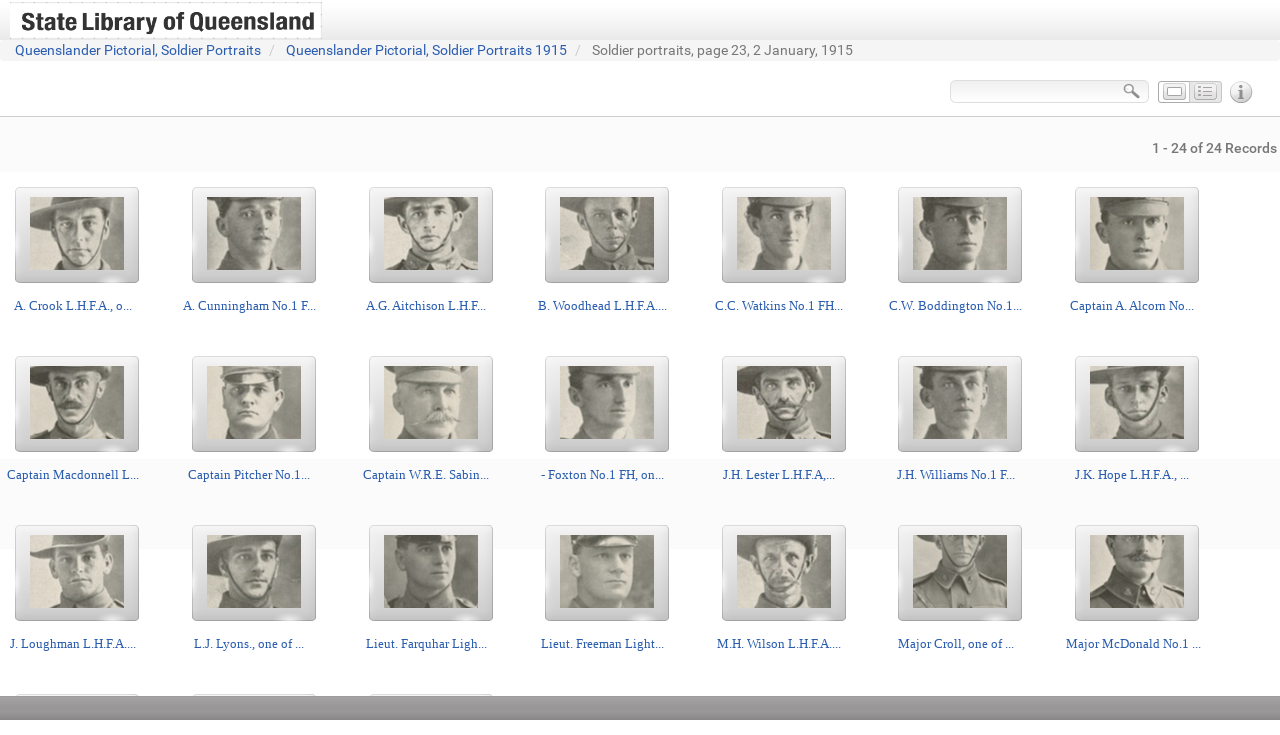

--- FILE ---
content_type: text/html;charset=UTF-8
request_url: https://digital.slq.qld.gov.au/delivery/action/collectionViewer.do?operation=viewCollection&displayType=thumbnails&collectionId=263307319
body_size: 7629
content:
<!DOCTYPE html PUBLIC "-//W3C//DTD XHTML 1.0 Transitional//EN" "http://www.w3.org/TR/xhtml1/DTD/xhtml1-transitional.dtd">

























<html xmlns="http://www.w3.org/1999/xhtml">



<head>
	
      
         <title>Collection Viewer</title>
      
      

	

<link href="/delivery/css/style.css?ver=8.3.0.0" rel="stylesheet" type="text/css" />
<link href="/delivery/css/dps.css?ver=8.3.0.0" rel="stylesheet" type="text/css" />
<link href="/delivery/css/jquery-ui.min.css?ver=8.3.0.0" rel="stylesheet" type="text/css" />
<link href="/delivery/css/jquery-ui-custom.css?ver=8.3.0.0" rel="stylesheet" type="text/css" />
<link href="/delivery/css/popeye/jquery.popeye.css?ver=8.3.0.0" rel="stylesheet" type="text/css" />
<link href="/delivery/css/popeye/jquery.popeye.style.css?ver=8.3.0.0" rel="stylesheet" type="text/css" />
<link href="/delivery/css/delivery.css?ver=8.3.0.0" rel="stylesheet" type="text/css" />

<link href="/delivery/css/jquery.galleryview-3.0-dev.css?ver=8.3.0.0" rel="stylesheet" type="text/css" />

<!-- For UI Customization -->

























<link href="/delivery/css/uxframework-green.min.css?version=8.3.0.0&dt=Fri_Feb_02_16_21_52_AEST_2018&institution=CRS00.SLQ01" rel="stylesheet" type="text/css" />
<link href="/delivery/css/uxframework-rosetta.css?version=8.3.0.0&dt=Fri_Feb_02_16_21_52_AEST_2018&institution=CRS00.SLQ01" rel="stylesheet" type="text/css" />
<link href="/delivery/css/uxframework-green-rosetta.css?version=8.3.0.0&dt=Fri_Feb_02_16_21_52_AEST_2018&institution=CRS00.SLQ01" rel="stylesheet" type="text/css" />


	





<script src="/delivery/javascript/listOperations.js?ver=8.3.0.0" type="text/javascript"></script>
<script src="/delivery/javascript/general.js?ver=8.3.0.0" type="text/javascript"></script>
<script src="/delivery/javascript/Popup.js?ver=8.3.0.0" type="text/javascript"></script>
<script src="/delivery/javascript/windowMng.js?ver=8.3.0.0" type="text/javascript"></script>
<script src="/delivery/javascript/calendar.js?ver=8.3.0.0" type="text/javascript"></script>
<script src="/delivery/javascript/datagrid4SingleForm.js?ver=8.3.0.0" type="text/javascript"></script>
<script src="/delivery/javascript/jquery.min.js?ver=8.3.0.0" type="text/javascript"></script>
<script src="/delivery/javascript/jquery-migrate-3.0.1.min.js?ver=8.3.0.0" type="text/javascript"></script>
<script src="/delivery/javascript/jquery-ui.min.js?ver=8.3.0.0" type="text/javascript"></script>
<script src="/delivery/javascript/scripts.js?ver=8.3.0.0" type="text/javascript"></script>

<!-- jquery multiselect -->
<script src="/delivery/javascript/multiselect.js?ver=8.3.0.0" type="text/javascript"></script>

<!-- jquery tree -->
<script src="/delivery/javascript/jquery.jstree.js?ver=8.3.0.0" type="text/javascript"></script>

<!-- jquery image list -->
<script src="/delivery/javascript/jquery.popeye-2.1.js?ver=8.3.0.0" type="text/javascript"></script>


<!-- jquery galleryview -->
<script src="/delivery/javascript/jquery.galleryview-3.0-dev.js?ver=8.3.0.0" type="text/javascript"></script>
<script src="/delivery/javascript/jquery.easing.1.3.js?ver=8.3.0.0" type="text/javascript"></script>
<script src="/delivery/javascript/jquery.timers-1.2.js?ver=8.3.0.0" type="text/javascript"></script>

	<script type="text/javascript">
	  $(document).ready(function(){
		$('#logoutLink').click(function(){
	    	var returnUrl = encodeURIComponent("/postLogout?RelayState=" + escapeUrl()) ;
	    	window.location.href = "/delivery".concat("/logout?deliveryUrl=").concat(returnUrl);
	      });
	    $('#loginLink').click(function(){
	    	
			var returnUrl = escapeUrl();
	    	window.location.href = "/delivery/login?RelayState=".concat(returnUrl);
	      });
	  });

	  function escapeUrl() {
	  	  var returnUrl = document.URL;
		  return encodeURIComponent(returnUrl);
	  }
	</script>
</head>

<body>

	<!-- header template start -->
	<div class="top-header">
	  <img class="logo" src="../images/144921/logo-main.png?ver=8.3.0.0" alt="logo"/>
		
	</div>
	<!-- header template end -->

	<!-- body template start -->
	










	















<script src="/delivery/javascript/listOperations.js?ver=8.3.0.0" type="text/javascript"></script>
<script src="/delivery/javascript/general.js?ver=8.3.0.0" type="text/javascript"></script>
<script src="/delivery/javascript/Popup.js?ver=8.3.0.0" type="text/javascript"></script>
<script src="/delivery/javascript/windowMng.js?ver=8.3.0.0" type="text/javascript"></script>
<script src="/delivery/javascript/calendar.js?ver=8.3.0.0" type="text/javascript"></script>
<script src="/delivery/javascript/datagrid4SingleForm.js?ver=8.3.0.0" type="text/javascript"></script>
<script src="/delivery/javascript/jquery.min.js?ver=8.3.0.0" type="text/javascript"></script>
<script src="/delivery/javascript/jquery-migrate-3.0.1.min.js?ver=8.3.0.0" type="text/javascript"></script>
<script src="/delivery/javascript/jquery-ui.min.js?ver=8.3.0.0" type="text/javascript"></script>
<script src="/delivery/javascript/scripts.js?ver=8.3.0.0" type="text/javascript"></script>

<!-- jquery multiselect -->
<script src="/delivery/javascript/multiselect.js?ver=8.3.0.0" type="text/javascript"></script>

<!-- jquery tree -->
<script src="/delivery/javascript/jquery.jstree.js?ver=8.3.0.0" type="text/javascript"></script>

<!-- jquery image list -->
<script src="/delivery/javascript/jquery.popeye-2.1.js?ver=8.3.0.0" type="text/javascript"></script>


<!-- jquery galleryview -->
<script src="/delivery/javascript/jquery.galleryview-3.0-dev.js?ver=8.3.0.0" type="text/javascript"></script>
<script src="/delivery/javascript/jquery.easing.1.3.js?ver=8.3.0.0" type="text/javascript"></script>
<script src="/delivery/javascript/jquery.timers-1.2.js?ver=8.3.0.0" type="text/javascript"></script>

<script type="text/javascript">
	function openList(){
		$('#list-menu').toggle();
	}

	$(document).ready(function(){
		$('#metadata').hide();
		$('.info-icon').click(function(){
			var collectionId = $(this).attr('id').replace("metadata_","");
	        if ($('#metadataContent').children().length < 1){
	          $('#metadataContent').load('/delivery/DeliveryManagerServlet?dps_func=metadata_lightbox&type=COLLECTION&collectionId='+collectionId);
	        }
	        $('#metadata').show();
	        return false;
	      });

		//set RTL to logo/navigator toolbars
		if(false){
			$('.top-header').removeClass('top-header').addClass('top-header-rtl');
			$('#navigator-bar').removeClass('navigator-bar').addClass('navigator-bar-rtl');
			$('.typeI').removeClass('typeI').addClass('typeI-rtl');
			$('.typeI-rtl>div').removeClass('alignRight').addClass('alignLeft');
			$('.typeI-rtl>div>div').removeClass('alignLeft').addClass('alignRight');
			$("#listNav").closest("div").removeClass('alignRight').addClass('alignLeft');
			$('.gallery').removeClass('gallery').addClass('gallery-rtl');
			$('.collectionViewerHeader').removeClass('collectionViewerHeader').addClass('collectionViewerHeader-rtl');
			$('#ActionsListTable').css('direction','rtl');
			$('.collection').removeClass('collection').addClass('collection-rtl');
			$('.ie').removeClass('ie').addClass('ie-rtl');
			$('#metadata').css('direction','rtl');
			$('#metadataContent').removeClass('infobox').addClass('infobox-rtl');
			$('.typeF>div').removeClass('left').addClass('right');
		}

		$("#radio").controlgroup();
		$("#thumbnails").checkboxradio( { icon: false } );
		$("#list").checkboxradio( { icon: false } );

		$('#thumbnails').attr("checked","checked").button('refresh');

		$("#thumbnails").change(function(){
			location.href = 'collectionViewer.do?collectionId=263307319&operation=viewCollection&displayType=thumbnails&searchFlag=true';
		});
		$("#list").change(function(){
			location.href = 'collectionViewer.do?collectionId=263307319&operation=viewCollection&displayType=list&searchFlag=true';
		});
	  });

	function hideMetadata(){
		  $('#metadata').hide();
	}
</script>

	<!--begin navigator-->
	<div id="navigator-bar" class="navigator-bar">
		<ol class="breadcrumb">
						
						 
						  
							
								
									<li>
										<a href = "https://digital.slq.qld.gov.au/delivery/action/collectionViewer.do?collectionId=267533309&operation=viewCollection&searchFlag=true">
											Queenslander Pictorial, Soldier Portraits
										</a>
									</li>
								
								
							
						  
						
						  
							
								
									<li>
										<a href = "https://digital.slq.qld.gov.au/delivery/action/collectionViewer.do?collectionId=267535346&operation=viewCollection&searchFlag=true">
											Queenslander Pictorial, Soldier Portraits 1915
										</a>
									</li>
								
								
							
						  
						
						  
							
								
								
									<li class="active">
										Soldier portraits, page 23, 2 January, 1915
									</li>
								
							
						  
						

		</ol>

		<form id="form1" name="form1" action="/delivery/action/collectionViewer.do;jsessionid=A1519075CC9E192A86A357E649D292AE.RosettaDL1RH8.slq.qld.gov.au:1801" method="post">

			<input type="hidden" name="collectionId" value="263307319" id="form1_collectionId"/>
			<input type="hidden" name="operation" value="viewCollection" id="form1_operation"/>
			<input type="hidden" name="searchFlag" value="true" id="form1_searchFlag"/>

			<ul style="display: inline-flex;">
				<li class="search-input" style="margin-top:2px;">
					<input type="text" name="searchText" value="" id="form1_searchText"/>
					<span class="search-icon" onclick="$('#form1').submit();">
					</span>
				</li>
				<li class="button-set">
				 	<fieldset>
						<div id="radio">
							<input type="radio" id="thumbnails" name="project" title="Thumbnail View">
							<label for="thumbnails"><span title="Thumbnail View" class="ui-icon ui-icon-thumbnails"></span></label>
							<input type="radio" id="list" name="project">
							<label for="list"><span title="List View" class="ui-icon ui-icon-list"></span></label>
						</div>
					</fieldset>
				</li>
				<li class="info-icon showLink" id="metadata_263307319"></li>
			</ul>

		</form>



		<!--view menu-->
		<!--end of view menu-->
	</div>
	<div class="hr-navigator"></div>
	<!--end navigator-->


	
	    
    	
			<!-- filtering
			<div class="typeJ" id="formNav">&nbsp;</div> -->
		<div class="typeI">
			<nav class="pull-right" id="paginationTop">
				    
						<div class="pull-left"><h5>1 - 24 of 24 Records</h5></div>
                    
				</nav>
			</div>

			
		    	
		    	     
















	
	<div class="typeD3">
		<div id="gallery_view" class="gallery">
			<ul>
				
				
					<li>
                        <ul>
                            <li class="ie" title=''>
                                 <div class="ppy" id="ppy0">

                                 	
	                                    
	                                    

		                                    <ul class="ppy-imglist">
		                                        
		                                            <li>
		                                                <a href="about:blank">
		                                                    <img src="https://digital.slq.qld.gov.au/delivery/DeliveryManagerServlet?dps_pid=FL1948286&amp;dps_func=thumbnail" />
		                                                </a>
		                                                <span class="ppy-extcaption">
		                                                    <a href="https://digital.slq.qld.gov.au/delivery/DeliveryManagerServlet?dps_pid=IE1942722&amp;change_lng=" target="_blank">
		                                                    	<span title="A.&#x20;Crook&#x20;L.H.F.A.,&#x20;one&#x20;of&#x20;the&#x20;soldiers&#x20;photographed&#x20;in&#x20;The&#x20;Queenslander&#x20;Pictorial,&#x20;supplement&#x20;to&#x20;The&#x20;Queenslander,&#x20;1915.">A. Crook L.H.F.A., o...</span> 
		                                                    </a>
		                                                </span>
		                                            </li>
		                                        
	                                   		 </ul>

		                                    <div class="ppy-outer">
											 <a href="https://digital.slq.qld.gov.au/delivery/DeliveryManagerServlet?dps_pid=IE1942722&amp;change_lng=" target="_blank">

		                                        <div class="ppy-stage">

		                                        	<div class="ppy-caption" style="height:3em;">
		                                        		<div class="">
				                                        	&nbsp;
				                                        </div>
				                                    </div>

		                                        </div>
												</a>
		                                        <div class="ppy-counter">
		                                              <span class="ppy-current"></span> / <span class="ppy-total"></span>
				                                </div>
		                                        <div class="ppy-nav">
		                                            <div class="nav-wrap">
		                                                <a class="ppy-prev" title="Previous image">&lt;</a>
		                                                &nbsp;
		                                                <a class="ppy-next" title="Next image">&gt;</a>
		                                            </div>
		                                        </div>

		                                    </div>
											</a>
		                                    <div class="ppy-caption" style="height:3em;">
												<span class="ppy-text"></span>
		                                    </div>

	                                    
                                   	

                                </div>
                            </li>
                        </ul>
                    </li>
				
					<li>
                        <ul>
                            <li class="ie" title=''>
                                 <div class="ppy" id="ppy1">

                                 	
	                                    
	                                    

		                                    <ul class="ppy-imglist">
		                                        
		                                            <li>
		                                                <a href="about:blank">
		                                                    <img src="https://digital.slq.qld.gov.au/delivery/DeliveryManagerServlet?dps_pid=FL1948106&amp;dps_func=thumbnail" />
		                                                </a>
		                                                <span class="ppy-extcaption">
		                                                    <a href="https://digital.slq.qld.gov.au/delivery/DeliveryManagerServlet?dps_pid=IE1942704&amp;change_lng=" target="_blank">
		                                                    	<span title="A.&#x20;Cunningham&#x20;No.1&#x20;FH,&#x20;one&#x20;of&#x20;the&#x20;soldiers&#x20;photographed&#x20;in&#x20;The&#x20;Queenslander&#x20;Pictorial,&#x20;supplement&#x20;to&#x20;The&#x20;Queenslander,&#x20;1915.">A. Cunningham No.1 F...</span> 
		                                                    </a>
		                                                </span>
		                                            </li>
		                                        
	                                   		 </ul>

		                                    <div class="ppy-outer">
											 <a href="https://digital.slq.qld.gov.au/delivery/DeliveryManagerServlet?dps_pid=IE1942704&amp;change_lng=" target="_blank">

		                                        <div class="ppy-stage">

		                                        	<div class="ppy-caption" style="height:3em;">
		                                        		<div class="">
				                                        	&nbsp;
				                                        </div>
				                                    </div>

		                                        </div>
												</a>
		                                        <div class="ppy-counter">
		                                              <span class="ppy-current"></span> / <span class="ppy-total"></span>
				                                </div>
		                                        <div class="ppy-nav">
		                                            <div class="nav-wrap">
		                                                <a class="ppy-prev" title="Previous image">&lt;</a>
		                                                &nbsp;
		                                                <a class="ppy-next" title="Next image">&gt;</a>
		                                            </div>
		                                        </div>

		                                    </div>
											</a>
		                                    <div class="ppy-caption" style="height:3em;">
												<span class="ppy-text"></span>
		                                    </div>

	                                    
                                   	

                                </div>
                            </li>
                        </ul>
                    </li>
				
					<li>
                        <ul>
                            <li class="ie" title=''>
                                 <div class="ppy" id="ppy2">

                                 	
	                                    
	                                    

		                                    <ul class="ppy-imglist">
		                                        
		                                            <li>
		                                                <a href="about:blank">
		                                                    <img src="https://digital.slq.qld.gov.au/delivery/DeliveryManagerServlet?dps_pid=FL1948130&amp;dps_func=thumbnail" />
		                                                </a>
		                                                <span class="ppy-extcaption">
		                                                    <a href="https://digital.slq.qld.gov.au/delivery/DeliveryManagerServlet?dps_pid=IE1942716&amp;change_lng=" target="_blank">
		                                                    	<span title="A.G.&#x20;Aitchison&#x20;L.H.F.A.,&#x20;one&#x20;of&#x20;the&#x20;soldiers&#x20;photographed&#x20;in&#x20;The&#x20;Queenslander&#x20;Pictorial,&#x20;supplement&#x20;to&#x20;The&#x20;Queenslander,&#x20;1915.">A.G. Aitchison L.H.F...</span> 
		                                                    </a>
		                                                </span>
		                                            </li>
		                                        
	                                   		 </ul>

		                                    <div class="ppy-outer">
											 <a href="https://digital.slq.qld.gov.au/delivery/DeliveryManagerServlet?dps_pid=IE1942716&amp;change_lng=" target="_blank">

		                                        <div class="ppy-stage">

		                                        	<div class="ppy-caption" style="height:3em;">
		                                        		<div class="">
				                                        	&nbsp;
				                                        </div>
				                                    </div>

		                                        </div>
												</a>
		                                        <div class="ppy-counter">
		                                              <span class="ppy-current"></span> / <span class="ppy-total"></span>
				                                </div>
		                                        <div class="ppy-nav">
		                                            <div class="nav-wrap">
		                                                <a class="ppy-prev" title="Previous image">&lt;</a>
		                                                &nbsp;
		                                                <a class="ppy-next" title="Next image">&gt;</a>
		                                            </div>
		                                        </div>

		                                    </div>
											</a>
		                                    <div class="ppy-caption" style="height:3em;">
												<span class="ppy-text"></span>
		                                    </div>

	                                    
                                   	

                                </div>
                            </li>
                        </ul>
                    </li>
				
					<li>
                        <ul>
                            <li class="ie" title=''>
                                 <div class="ppy" id="ppy3">

                                 	
	                                    
	                                    

		                                    <ul class="ppy-imglist">
		                                        
		                                            <li>
		                                                <a href="about:blank">
		                                                    <img src="https://digital.slq.qld.gov.au/delivery/DeliveryManagerServlet?dps_pid=FL1948304&amp;dps_func=thumbnail" />
		                                                </a>
		                                                <span class="ppy-extcaption">
		                                                    <a href="https://digital.slq.qld.gov.au/delivery/DeliveryManagerServlet?dps_pid=IE1942731&amp;change_lng=" target="_blank">
		                                                    	<span title="B.&#x20;Woodhead&#x20;L.H.F.A.,&#x20;one&#x20;of&#x20;the&#x20;soldiers&#x20;photographed&#x20;in&#x20;The&#x20;Queenslander&#x20;Pictorial,&#x20;supplement&#x20;to&#x20;The&#x20;Queenslander,&#x20;1915.">B. Woodhead L.H.F.A....</span> 
		                                                    </a>
		                                                </span>
		                                            </li>
		                                        
	                                   		 </ul>

		                                    <div class="ppy-outer">
											 <a href="https://digital.slq.qld.gov.au/delivery/DeliveryManagerServlet?dps_pid=IE1942731&amp;change_lng=" target="_blank">

		                                        <div class="ppy-stage">

		                                        	<div class="ppy-caption" style="height:3em;">
		                                        		<div class="">
				                                        	&nbsp;
				                                        </div>
				                                    </div>

		                                        </div>
												</a>
		                                        <div class="ppy-counter">
		                                              <span class="ppy-current"></span> / <span class="ppy-total"></span>
				                                </div>
		                                        <div class="ppy-nav">
		                                            <div class="nav-wrap">
		                                                <a class="ppy-prev" title="Previous image">&lt;</a>
		                                                &nbsp;
		                                                <a class="ppy-next" title="Next image">&gt;</a>
		                                            </div>
		                                        </div>

		                                    </div>
											</a>
		                                    <div class="ppy-caption" style="height:3em;">
												<span class="ppy-text"></span>
		                                    </div>

	                                    
                                   	

                                </div>
                            </li>
                        </ul>
                    </li>
				
					<li>
                        <ul>
                            <li class="ie" title=''>
                                 <div class="ppy" id="ppy4">

                                 	
	                                    
	                                    

		                                    <ul class="ppy-imglist">
		                                        
		                                            <li>
		                                                <a href="about:blank">
		                                                    <img src="https://digital.slq.qld.gov.au/delivery/DeliveryManagerServlet?dps_pid=FL1948100&amp;dps_func=thumbnail" />
		                                                </a>
		                                                <span class="ppy-extcaption">
		                                                    <a href="https://digital.slq.qld.gov.au/delivery/DeliveryManagerServlet?dps_pid=IE1942701&amp;change_lng=" target="_blank">
		                                                    	<span title="C.C.&#x20;Watkins&#x20;No.1&#x20;FH,&#x20;one&#x20;of&#x20;the&#x20;soldiers&#x20;photographed&#x20;in&#x20;The&#x20;Queenslander&#x20;Pictorial,&#x20;supplement&#x20;to&#x20;The&#x20;Queenslander,&#x20;1915.">C.C. Watkins No.1 FH...</span> 
		                                                    </a>
		                                                </span>
		                                            </li>
		                                        
	                                   		 </ul>

		                                    <div class="ppy-outer">
											 <a href="https://digital.slq.qld.gov.au/delivery/DeliveryManagerServlet?dps_pid=IE1942701&amp;change_lng=" target="_blank">

		                                        <div class="ppy-stage">

		                                        	<div class="ppy-caption" style="height:3em;">
		                                        		<div class="">
				                                        	&nbsp;
				                                        </div>
				                                    </div>

		                                        </div>
												</a>
		                                        <div class="ppy-counter">
		                                              <span class="ppy-current"></span> / <span class="ppy-total"></span>
				                                </div>
		                                        <div class="ppy-nav">
		                                            <div class="nav-wrap">
		                                                <a class="ppy-prev" title="Previous image">&lt;</a>
		                                                &nbsp;
		                                                <a class="ppy-next" title="Next image">&gt;</a>
		                                            </div>
		                                        </div>

		                                    </div>
											</a>
		                                    <div class="ppy-caption" style="height:3em;">
												<span class="ppy-text"></span>
		                                    </div>

	                                    
                                   	

                                </div>
                            </li>
                        </ul>
                    </li>
				
					<li>
                        <ul>
                            <li class="ie" title=''>
                                 <div class="ppy" id="ppy5">

                                 	
	                                    
	                                    

		                                    <ul class="ppy-imglist">
		                                        
		                                            <li>
		                                                <a href="about:blank">
		                                                    <img src="https://digital.slq.qld.gov.au/delivery/DeliveryManagerServlet?dps_pid=FL1948076&amp;dps_func=thumbnail" />
		                                                </a>
		                                                <span class="ppy-extcaption">
		                                                    <a href="https://digital.slq.qld.gov.au/delivery/DeliveryManagerServlet?dps_pid=IE1942689&amp;change_lng=" target="_blank">
		                                                    	<span title="C.W.&#x20;Boddington&#x20;No.1&#x20;FH,&#x20;one&#x20;of&#x20;the&#x20;soldiers&#x20;photographed&#x20;in&#x20;The&#x20;Queenslander&#x20;Pictorial,&#x20;supplement&#x20;to&#x20;The&#x20;Queenslander,&#x20;1915.">C.W. Boddington No.1...</span> 
		                                                    </a>
		                                                </span>
		                                            </li>
		                                        
	                                   		 </ul>

		                                    <div class="ppy-outer">
											 <a href="https://digital.slq.qld.gov.au/delivery/DeliveryManagerServlet?dps_pid=IE1942689&amp;change_lng=" target="_blank">

		                                        <div class="ppy-stage">

		                                        	<div class="ppy-caption" style="height:3em;">
		                                        		<div class="">
				                                        	&nbsp;
				                                        </div>
				                                    </div>

		                                        </div>
												</a>
		                                        <div class="ppy-counter">
		                                              <span class="ppy-current"></span> / <span class="ppy-total"></span>
				                                </div>
		                                        <div class="ppy-nav">
		                                            <div class="nav-wrap">
		                                                <a class="ppy-prev" title="Previous image">&lt;</a>
		                                                &nbsp;
		                                                <a class="ppy-next" title="Next image">&gt;</a>
		                                            </div>
		                                        </div>

		                                    </div>
											</a>
		                                    <div class="ppy-caption" style="height:3em;">
												<span class="ppy-text"></span>
		                                    </div>

	                                    
                                   	

                                </div>
                            </li>
                        </ul>
                    </li>
				
					<li>
                        <ul>
                            <li class="ie" title=''>
                                 <div class="ppy" id="ppy6">

                                 	
	                                    
	                                    

		                                    <ul class="ppy-imglist">
		                                        
		                                            <li>
		                                                <a href="about:blank">
		                                                    <img src="https://digital.slq.qld.gov.au/delivery/DeliveryManagerServlet?dps_pid=FL1947884&amp;dps_func=thumbnail" />
		                                                </a>
		                                                <span class="ppy-extcaption">
		                                                    <a href="https://digital.slq.qld.gov.au/delivery/DeliveryManagerServlet?dps_pid=IE1942668&amp;change_lng=" target="_blank">
		                                                    	<span title="Captain&#x20;A.&#x20;Alcorn&#x20;No.1&#x20;Field&#x20;Hospital,&#x20;one&#x20;of&#x20;the&#x20;soldiers&#x20;photographed&#x20;in&#x20;The&#x20;Queenslander&#x20;Pictorial,&#x20;supplement&#x20;to&#x20;The&#x20;Queenslander,&#x20;1915.">Captain A. Alcorn No...</span> 
		                                                    </a>
		                                                </span>
		                                            </li>
		                                        
	                                   		 </ul>

		                                    <div class="ppy-outer">
											 <a href="https://digital.slq.qld.gov.au/delivery/DeliveryManagerServlet?dps_pid=IE1942668&amp;change_lng=" target="_blank">

		                                        <div class="ppy-stage">

		                                        	<div class="ppy-caption" style="height:3em;">
		                                        		<div class="">
				                                        	&nbsp;
				                                        </div>
				                                    </div>

		                                        </div>
												</a>
		                                        <div class="ppy-counter">
		                                              <span class="ppy-current"></span> / <span class="ppy-total"></span>
				                                </div>
		                                        <div class="ppy-nav">
		                                            <div class="nav-wrap">
		                                                <a class="ppy-prev" title="Previous image">&lt;</a>
		                                                &nbsp;
		                                                <a class="ppy-next" title="Next image">&gt;</a>
		                                            </div>
		                                        </div>

		                                    </div>
											</a>
		                                    <div class="ppy-caption" style="height:3em;">
												<span class="ppy-text"></span>
		                                    </div>

	                                    
                                   	

                                </div>
                            </li>
                        </ul>
                    </li>
				
					<li>
                        <ul>
                            <li class="ie" title=''>
                                 <div class="ppy" id="ppy7">

                                 	
	                                    
	                                    

		                                    <ul class="ppy-imglist">
		                                        
		                                            <li>
		                                                <a href="about:blank">
		                                                    <img src="https://digital.slq.qld.gov.au/delivery/DeliveryManagerServlet?dps_pid=FL1947902&amp;dps_func=thumbnail" />
		                                                </a>
		                                                <span class="ppy-extcaption">
		                                                    <a href="https://digital.slq.qld.gov.au/delivery/DeliveryManagerServlet?dps_pid=IE1942677&amp;change_lng=" target="_blank">
		                                                    	<span title="Captain&#x20;Macdonnell&#x20;Light&#x20;Horse&#x20;Field&#x20;Amb.&#x20;2nd&#x20;Contingent,&#x20;one&#x20;of&#x20;the&#x20;soldiers&#x20;photographed&#x20;in&#x20;The&#x20;Queenslander&#x20;Pictorial,&#x20;supplement&#x20;to&#x20;The&#x20;Queenslander,&#x20;1915.">Captain Macdonnell L...</span> 
		                                                    </a>
		                                                </span>
		                                            </li>
		                                        
	                                   		 </ul>

		                                    <div class="ppy-outer">
											 <a href="https://digital.slq.qld.gov.au/delivery/DeliveryManagerServlet?dps_pid=IE1942677&amp;change_lng=" target="_blank">

		                                        <div class="ppy-stage">

		                                        	<div class="ppy-caption" style="height:3em;">
		                                        		<div class="">
				                                        	&nbsp;
				                                        </div>
				                                    </div>

		                                        </div>
												</a>
		                                        <div class="ppy-counter">
		                                              <span class="ppy-current"></span> / <span class="ppy-total"></span>
				                                </div>
		                                        <div class="ppy-nav">
		                                            <div class="nav-wrap">
		                                                <a class="ppy-prev" title="Previous image">&lt;</a>
		                                                &nbsp;
		                                                <a class="ppy-next" title="Next image">&gt;</a>
		                                            </div>
		                                        </div>

		                                    </div>
											</a>
		                                    <div class="ppy-caption" style="height:3em;">
												<span class="ppy-text"></span>
		                                    </div>

	                                    
                                   	

                                </div>
                            </li>
                        </ul>
                    </li>
				
					<li>
                        <ul>
                            <li class="ie" title=''>
                                 <div class="ppy" id="ppy8">

                                 	
	                                    
	                                    

		                                    <ul class="ppy-imglist">
		                                        
		                                            <li>
		                                                <a href="about:blank">
		                                                    <img src="https://digital.slq.qld.gov.au/delivery/DeliveryManagerServlet?dps_pid=FL1948070&amp;dps_func=thumbnail" />
		                                                </a>
		                                                <span class="ppy-extcaption">
		                                                    <a href="https://digital.slq.qld.gov.au/delivery/DeliveryManagerServlet?dps_pid=IE1942686&amp;change_lng=" target="_blank">
		                                                    	<span title="Captain&#x20;Pitcher&#x20;No.1&#x20;Field&#x20;Ambulance&#x20;2nd&#x20;Cont.,&#x20;one&#x20;of&#x20;the&#x20;soldiers&#x20;photographed&#x20;in&#x20;The&#x20;Queenslander&#x20;Pictorial,&#x20;supplement&#x20;to&#x20;The&#x20;Queenslander,&#x20;1915.">Captain Pitcher No.1...</span> 
		                                                    </a>
		                                                </span>
		                                            </li>
		                                        
	                                   		 </ul>

		                                    <div class="ppy-outer">
											 <a href="https://digital.slq.qld.gov.au/delivery/DeliveryManagerServlet?dps_pid=IE1942686&amp;change_lng=" target="_blank">

		                                        <div class="ppy-stage">

		                                        	<div class="ppy-caption" style="height:3em;">
		                                        		<div class="">
				                                        	&nbsp;
				                                        </div>
				                                    </div>

		                                        </div>
												</a>
		                                        <div class="ppy-counter">
		                                              <span class="ppy-current"></span> / <span class="ppy-total"></span>
				                                </div>
		                                        <div class="ppy-nav">
		                                            <div class="nav-wrap">
		                                                <a class="ppy-prev" title="Previous image">&lt;</a>
		                                                &nbsp;
		                                                <a class="ppy-next" title="Next image">&gt;</a>
		                                            </div>
		                                        </div>

		                                    </div>
											</a>
		                                    <div class="ppy-caption" style="height:3em;">
												<span class="ppy-text"></span>
		                                    </div>

	                                    
                                   	

                                </div>
                            </li>
                        </ul>
                    </li>
				
					<li>
                        <ul>
                            <li class="ie" title=''>
                                 <div class="ppy" id="ppy9">

                                 	
	                                    
	                                    

		                                    <ul class="ppy-imglist">
		                                        
		                                            <li>
		                                                <a href="about:blank">
		                                                    <img src="https://digital.slq.qld.gov.au/delivery/DeliveryManagerServlet?dps_pid=FL1947872&amp;dps_func=thumbnail" />
		                                                </a>
		                                                <span class="ppy-extcaption">
		                                                    <a href="https://digital.slq.qld.gov.au/delivery/DeliveryManagerServlet?dps_pid=IE1942662&amp;change_lng=" target="_blank">
		                                                    	<span title="Captain&#x20;W.R.E.&#x20;Sabine&#x20;No.1&#x20;Field&#x20;Hospital,&#x20;one&#x20;of&#x20;the&#x20;soldiers&#x20;photographed&#x20;in&#x20;The&#x20;Queenslander&#x20;Pictorial,&#x20;supplement&#x20;to&#x20;The&#x20;Queenslander,&#x20;1915.">Captain W.R.E. Sabin...</span> 
		                                                    </a>
		                                                </span>
		                                            </li>
		                                        
	                                   		 </ul>

		                                    <div class="ppy-outer">
											 <a href="https://digital.slq.qld.gov.au/delivery/DeliveryManagerServlet?dps_pid=IE1942662&amp;change_lng=" target="_blank">

		                                        <div class="ppy-stage">

		                                        	<div class="ppy-caption" style="height:3em;">
		                                        		<div class="">
				                                        	&nbsp;
				                                        </div>
				                                    </div>

		                                        </div>
												</a>
		                                        <div class="ppy-counter">
		                                              <span class="ppy-current"></span> / <span class="ppy-total"></span>
				                                </div>
		                                        <div class="ppy-nav">
		                                            <div class="nav-wrap">
		                                                <a class="ppy-prev" title="Previous image">&lt;</a>
		                                                &nbsp;
		                                                <a class="ppy-next" title="Next image">&gt;</a>
		                                            </div>
		                                        </div>

		                                    </div>
											</a>
		                                    <div class="ppy-caption" style="height:3em;">
												<span class="ppy-text"></span>
		                                    </div>

	                                    
                                   	

                                </div>
                            </li>
                        </ul>
                    </li>
				
					<li>
                        <ul>
                            <li class="ie" title=''>
                                 <div class="ppy" id="ppy10">

                                 	
	                                    
	                                    

		                                    <ul class="ppy-imglist">
		                                        
		                                            <li>
		                                                <a href="about:blank">
		                                                    <img src="https://digital.slq.qld.gov.au/delivery/DeliveryManagerServlet?dps_pid=FL1948082&amp;dps_func=thumbnail" />
		                                                </a>
		                                                <span class="ppy-extcaption">
		                                                    <a href="https://digital.slq.qld.gov.au/delivery/DeliveryManagerServlet?dps_pid=IE1942692&amp;change_lng=" target="_blank">
		                                                    	<span title="-&#x20;Foxton&#x20;No.1&#x20;FH,&#x20;one&#x20;of&#x20;the&#x20;soldiers&#x20;photographed&#x20;in&#x20;The&#x20;Queenslander&#x20;Pictorial,&#x20;supplement&#x20;to&#x20;The&#x20;Queenslander,&#x20;1915.">- Foxton No.1 FH, on...</span> 
		                                                    </a>
		                                                </span>
		                                            </li>
		                                        
	                                   		 </ul>

		                                    <div class="ppy-outer">
											 <a href="https://digital.slq.qld.gov.au/delivery/DeliveryManagerServlet?dps_pid=IE1942692&amp;change_lng=" target="_blank">

		                                        <div class="ppy-stage">

		                                        	<div class="ppy-caption" style="height:3em;">
		                                        		<div class="">
				                                        	&nbsp;
				                                        </div>
				                                    </div>

		                                        </div>
												</a>
		                                        <div class="ppy-counter">
		                                              <span class="ppy-current"></span> / <span class="ppy-total"></span>
				                                </div>
		                                        <div class="ppy-nav">
		                                            <div class="nav-wrap">
		                                                <a class="ppy-prev" title="Previous image">&lt;</a>
		                                                &nbsp;
		                                                <a class="ppy-next" title="Next image">&gt;</a>
		                                            </div>
		                                        </div>

		                                    </div>
											</a>
		                                    <div class="ppy-caption" style="height:3em;">
												<span class="ppy-text"></span>
		                                    </div>

	                                    
                                   	

                                </div>
                            </li>
                        </ul>
                    </li>
				
					<li>
                        <ul>
                            <li class="ie" title=''>
                                 <div class="ppy" id="ppy11">

                                 	
	                                    
	                                    

		                                    <ul class="ppy-imglist">
		                                        
		                                            <li>
		                                                <a href="about:blank">
		                                                    <img src="https://digital.slq.qld.gov.au/delivery/DeliveryManagerServlet?dps_pid=FL1948118&amp;dps_func=thumbnail" />
		                                                </a>
		                                                <span class="ppy-extcaption">
		                                                    <a href="https://digital.slq.qld.gov.au/delivery/DeliveryManagerServlet?dps_pid=IE1942710&amp;change_lng=" target="_blank">
		                                                    	<span title="J.H.&#x20;Lester&#x20;L.H.F.A,&#x20;one&#x20;of&#x20;the&#x20;soldiers&#x20;photographed&#x20;in&#x20;The&#x20;Queenslander&#x20;Pictorial,&#x20;supplement&#x20;to&#x20;The&#x20;Queenslander,&#x20;1915.">J.H. Lester L.H.F.A,...</span> 
		                                                    </a>
		                                                </span>
		                                            </li>
		                                        
	                                   		 </ul>

		                                    <div class="ppy-outer">
											 <a href="https://digital.slq.qld.gov.au/delivery/DeliveryManagerServlet?dps_pid=IE1942710&amp;change_lng=" target="_blank">

		                                        <div class="ppy-stage">

		                                        	<div class="ppy-caption" style="height:3em;">
		                                        		<div class="">
				                                        	&nbsp;
				                                        </div>
				                                    </div>

		                                        </div>
												</a>
		                                        <div class="ppy-counter">
		                                              <span class="ppy-current"></span> / <span class="ppy-total"></span>
				                                </div>
		                                        <div class="ppy-nav">
		                                            <div class="nav-wrap">
		                                                <a class="ppy-prev" title="Previous image">&lt;</a>
		                                                &nbsp;
		                                                <a class="ppy-next" title="Next image">&gt;</a>
		                                            </div>
		                                        </div>

		                                    </div>
											</a>
		                                    <div class="ppy-caption" style="height:3em;">
												<span class="ppy-text"></span>
		                                    </div>

	                                    
                                   	

                                </div>
                            </li>
                        </ul>
                    </li>
				
					<li>
                        <ul>
                            <li class="ie" title=''>
                                 <div class="ppy" id="ppy12">

                                 	
	                                    
	                                    

		                                    <ul class="ppy-imglist">
		                                        
		                                            <li>
		                                                <a href="about:blank">
		                                                    <img src="https://digital.slq.qld.gov.au/delivery/DeliveryManagerServlet?dps_pid=FL1948088&amp;dps_func=thumbnail" />
		                                                </a>
		                                                <span class="ppy-extcaption">
		                                                    <a href="https://digital.slq.qld.gov.au/delivery/DeliveryManagerServlet?dps_pid=IE1942695&amp;change_lng=" target="_blank">
		                                                    	<span title="J.H.&#x20;Williams&#x20;No.1&#x20;FH,&#x20;one&#x20;of&#x20;the&#x20;soldiers&#x20;photographed&#x20;in&#x20;The&#x20;Queenslander&#x20;Pictorial,&#x20;supplement&#x20;to&#x20;The&#x20;Queenslander,&#x20;1915.">J.H. Williams No.1 F...</span> 
		                                                    </a>
		                                                </span>
		                                            </li>
		                                        
	                                   		 </ul>

		                                    <div class="ppy-outer">
											 <a href="https://digital.slq.qld.gov.au/delivery/DeliveryManagerServlet?dps_pid=IE1942695&amp;change_lng=" target="_blank">

		                                        <div class="ppy-stage">

		                                        	<div class="ppy-caption" style="height:3em;">
		                                        		<div class="">
				                                        	&nbsp;
				                                        </div>
				                                    </div>

		                                        </div>
												</a>
		                                        <div class="ppy-counter">
		                                              <span class="ppy-current"></span> / <span class="ppy-total"></span>
				                                </div>
		                                        <div class="ppy-nav">
		                                            <div class="nav-wrap">
		                                                <a class="ppy-prev" title="Previous image">&lt;</a>
		                                                &nbsp;
		                                                <a class="ppy-next" title="Next image">&gt;</a>
		                                            </div>
		                                        </div>

		                                    </div>
											</a>
		                                    <div class="ppy-caption" style="height:3em;">
												<span class="ppy-text"></span>
		                                    </div>

	                                    
                                   	

                                </div>
                            </li>
                        </ul>
                    </li>
				
					<li>
                        <ul>
                            <li class="ie" title=''>
                                 <div class="ppy" id="ppy13">

                                 	
	                                    
	                                    

		                                    <ul class="ppy-imglist">
		                                        
		                                            <li>
		                                                <a href="about:blank">
		                                                    <img src="https://digital.slq.qld.gov.au/delivery/DeliveryManagerServlet?dps_pid=FL1948112&amp;dps_func=thumbnail" />
		                                                </a>
		                                                <span class="ppy-extcaption">
		                                                    <a href="https://digital.slq.qld.gov.au/delivery/DeliveryManagerServlet?dps_pid=IE1942707&amp;change_lng=" target="_blank">
		                                                    	<span title="J.K.&#x20;Hope&#x20;L.H.F.A.,&#x20;one&#x20;of&#x20;the&#x20;soldiers&#x20;photographed&#x20;in&#x20;The&#x20;Queenslander&#x20;Pictorial,&#x20;supplement&#x20;to&#x20;The&#x20;Queenslander,&#x20;1915.">J.K. Hope L.H.F.A., ...</span> 
		                                                    </a>
		                                                </span>
		                                            </li>
		                                        
	                                   		 </ul>

		                                    <div class="ppy-outer">
											 <a href="https://digital.slq.qld.gov.au/delivery/DeliveryManagerServlet?dps_pid=IE1942707&amp;change_lng=" target="_blank">

		                                        <div class="ppy-stage">

		                                        	<div class="ppy-caption" style="height:3em;">
		                                        		<div class="">
				                                        	&nbsp;
				                                        </div>
				                                    </div>

		                                        </div>
												</a>
		                                        <div class="ppy-counter">
		                                              <span class="ppy-current"></span> / <span class="ppy-total"></span>
				                                </div>
		                                        <div class="ppy-nav">
		                                            <div class="nav-wrap">
		                                                <a class="ppy-prev" title="Previous image">&lt;</a>
		                                                &nbsp;
		                                                <a class="ppy-next" title="Next image">&gt;</a>
		                                            </div>
		                                        </div>

		                                    </div>
											</a>
		                                    <div class="ppy-caption" style="height:3em;">
												<span class="ppy-text"></span>
		                                    </div>

	                                    
                                   	

                                </div>
                            </li>
                        </ul>
                    </li>
				
					<li>
                        <ul>
                            <li class="ie" title=''>
                                 <div class="ppy" id="ppy14">

                                 	
	                                    
	                                    

		                                    <ul class="ppy-imglist">
		                                        
		                                            <li>
		                                                <a href="about:blank">
		                                                    <img src="https://digital.slq.qld.gov.au/delivery/DeliveryManagerServlet?dps_pid=FL1948124&amp;dps_func=thumbnail" />
		                                                </a>
		                                                <span class="ppy-extcaption">
		                                                    <a href="https://digital.slq.qld.gov.au/delivery/DeliveryManagerServlet?dps_pid=IE1942713&amp;change_lng=" target="_blank">
		                                                    	<span title="J.&#x20;Loughman&#x20;L.H.F.A.,&#x20;one&#x20;of&#x20;the&#x20;soldiers&#x20;photographed&#x20;in&#x20;The&#x20;Queenslander&#x20;Pictorial,&#x20;supplement&#x20;to&#x20;The&#x20;Queenslander,&#x20;1915.">J. Loughman L.H.F.A....</span> 
		                                                    </a>
		                                                </span>
		                                            </li>
		                                        
	                                   		 </ul>

		                                    <div class="ppy-outer">
											 <a href="https://digital.slq.qld.gov.au/delivery/DeliveryManagerServlet?dps_pid=IE1942713&amp;change_lng=" target="_blank">

		                                        <div class="ppy-stage">

		                                        	<div class="ppy-caption" style="height:3em;">
		                                        		<div class="">
				                                        	&nbsp;
				                                        </div>
				                                    </div>

		                                        </div>
												</a>
		                                        <div class="ppy-counter">
		                                              <span class="ppy-current"></span> / <span class="ppy-total"></span>
				                                </div>
		                                        <div class="ppy-nav">
		                                            <div class="nav-wrap">
		                                                <a class="ppy-prev" title="Previous image">&lt;</a>
		                                                &nbsp;
		                                                <a class="ppy-next" title="Next image">&gt;</a>
		                                            </div>
		                                        </div>

		                                    </div>
											</a>
		                                    <div class="ppy-caption" style="height:3em;">
												<span class="ppy-text"></span>
		                                    </div>

	                                    
                                   	

                                </div>
                            </li>
                        </ul>
                    </li>
				
					<li>
                        <ul>
                            <li class="ie" title=''>
                                 <div class="ppy" id="ppy15">

                                 	
	                                    
	                                    

		                                    <ul class="ppy-imglist">
		                                        
		                                            <li>
		                                                <a href="about:blank">
		                                                    <img src="https://digital.slq.qld.gov.au/delivery/DeliveryManagerServlet?dps_pid=FL1948298&amp;dps_func=thumbnail" />
		                                                </a>
		                                                <span class="ppy-extcaption">
		                                                    <a href="https://digital.slq.qld.gov.au/delivery/DeliveryManagerServlet?dps_pid=IE1942728&amp;change_lng=" target="_blank">
		                                                    	<span title="L.J.&#x20;Lyons.,&#x20;one&#x20;of&#x20;the&#x20;soldiers&#x20;photographed&#x20;in&#x20;The&#x20;Queenslander&#x20;Pictorial,&#x20;supplement&#x20;to&#x20;The&#x20;Queenslander,&#x20;1915.">L.J. Lyons., one of ...</span> 
		                                                    </a>
		                                                </span>
		                                            </li>
		                                        
	                                   		 </ul>

		                                    <div class="ppy-outer">
											 <a href="https://digital.slq.qld.gov.au/delivery/DeliveryManagerServlet?dps_pid=IE1942728&amp;change_lng=" target="_blank">

		                                        <div class="ppy-stage">

		                                        	<div class="ppy-caption" style="height:3em;">
		                                        		<div class="">
				                                        	&nbsp;
				                                        </div>
				                                    </div>

		                                        </div>
												</a>
		                                        <div class="ppy-counter">
		                                              <span class="ppy-current"></span> / <span class="ppy-total"></span>
				                                </div>
		                                        <div class="ppy-nav">
		                                            <div class="nav-wrap">
		                                                <a class="ppy-prev" title="Previous image">&lt;</a>
		                                                &nbsp;
		                                                <a class="ppy-next" title="Next image">&gt;</a>
		                                            </div>
		                                        </div>

		                                    </div>
											</a>
		                                    <div class="ppy-caption" style="height:3em;">
												<span class="ppy-text"></span>
		                                    </div>

	                                    
                                   	

                                </div>
                            </li>
                        </ul>
                    </li>
				
					<li>
                        <ul>
                            <li class="ie" title=''>
                                 <div class="ppy" id="ppy16">

                                 	
	                                    
	                                    

		                                    <ul class="ppy-imglist">
		                                        
		                                            <li>
		                                                <a href="about:blank">
		                                                    <img src="https://digital.slq.qld.gov.au/delivery/DeliveryManagerServlet?dps_pid=FL1948064&amp;dps_func=thumbnail" />
		                                                </a>
		                                                <span class="ppy-extcaption">
		                                                    <a href="https://digital.slq.qld.gov.au/delivery/DeliveryManagerServlet?dps_pid=IE1942683&amp;change_lng=" target="_blank">
		                                                    	<span title="Lieut.&#x20;Farquhar&#x20;Light&#x20;Horse&#x20;2nd&#x20;Contingent,&#x20;one&#x20;of&#x20;the&#x20;soldiers&#x20;photographed&#x20;in&#x20;The&#x20;Queenslander&#x20;Pictorial,&#x20;supplement&#x20;to&#x20;The&#x20;Queenslander,&#x20;1915.">Lieut. Farquhar Ligh...</span> 
		                                                    </a>
		                                                </span>
		                                            </li>
		                                        
	                                   		 </ul>

		                                    <div class="ppy-outer">
											 <a href="https://digital.slq.qld.gov.au/delivery/DeliveryManagerServlet?dps_pid=IE1942683&amp;change_lng=" target="_blank">

		                                        <div class="ppy-stage">

		                                        	<div class="ppy-caption" style="height:3em;">
		                                        		<div class="">
				                                        	&nbsp;
				                                        </div>
				                                    </div>

		                                        </div>
												</a>
		                                        <div class="ppy-counter">
		                                              <span class="ppy-current"></span> / <span class="ppy-total"></span>
				                                </div>
		                                        <div class="ppy-nav">
		                                            <div class="nav-wrap">
		                                                <a class="ppy-prev" title="Previous image">&lt;</a>
		                                                &nbsp;
		                                                <a class="ppy-next" title="Next image">&gt;</a>
		                                            </div>
		                                        </div>

		                                    </div>
											</a>
		                                    <div class="ppy-caption" style="height:3em;">
												<span class="ppy-text"></span>
		                                    </div>

	                                    
                                   	

                                </div>
                            </li>
                        </ul>
                    </li>
				
					<li>
                        <ul>
                            <li class="ie" title=''>
                                 <div class="ppy" id="ppy17">

                                 	
	                                    
	                                    

		                                    <ul class="ppy-imglist">
		                                        
		                                            <li>
		                                                <a href="about:blank">
		                                                    <img src="https://digital.slq.qld.gov.au/delivery/DeliveryManagerServlet?dps_pid=FL1947878&amp;dps_func=thumbnail" />
		                                                </a>
		                                                <span class="ppy-extcaption">
		                                                    <a href="https://digital.slq.qld.gov.au/delivery/DeliveryManagerServlet?dps_pid=IE1942665&amp;change_lng=" target="_blank">
		                                                    	<span title="Lieut.&#x20;Freeman&#x20;Light&#x20;Horse&#x20;2nd&#x20;Cont.,&#x20;one&#x20;of&#x20;the&#x20;soldiers&#x20;photographed&#x20;in&#x20;The&#x20;Queenslander&#x20;Pictorial,&#x20;supplement&#x20;to&#x20;The&#x20;Queenslander,&#x20;1915.">Lieut. Freeman Light...</span> 
		                                                    </a>
		                                                </span>
		                                            </li>
		                                        
	                                   		 </ul>

		                                    <div class="ppy-outer">
											 <a href="https://digital.slq.qld.gov.au/delivery/DeliveryManagerServlet?dps_pid=IE1942665&amp;change_lng=" target="_blank">

		                                        <div class="ppy-stage">

		                                        	<div class="ppy-caption" style="height:3em;">
		                                        		<div class="">
				                                        	&nbsp;
				                                        </div>
				                                    </div>

		                                        </div>
												</a>
		                                        <div class="ppy-counter">
		                                              <span class="ppy-current"></span> / <span class="ppy-total"></span>
				                                </div>
		                                        <div class="ppy-nav">
		                                            <div class="nav-wrap">
		                                                <a class="ppy-prev" title="Previous image">&lt;</a>
		                                                &nbsp;
		                                                <a class="ppy-next" title="Next image">&gt;</a>
		                                            </div>
		                                        </div>

		                                    </div>
											</a>
		                                    <div class="ppy-caption" style="height:3em;">
												<span class="ppy-text"></span>
		                                    </div>

	                                    
                                   	

                                </div>
                            </li>
                        </ul>
                    </li>
				
					<li>
                        <ul>
                            <li class="ie" title=''>
                                 <div class="ppy" id="ppy18">

                                 	
	                                    
	                                    

		                                    <ul class="ppy-imglist">
		                                        
		                                            <li>
		                                                <a href="about:blank">
		                                                    <img src="https://digital.slq.qld.gov.au/delivery/DeliveryManagerServlet?dps_pid=FL1948292&amp;dps_func=thumbnail" />
		                                                </a>
		                                                <span class="ppy-extcaption">
		                                                    <a href="https://digital.slq.qld.gov.au/delivery/DeliveryManagerServlet?dps_pid=IE1942725&amp;change_lng=" target="_blank">
		                                                    	<span title="M.H.&#x20;Wilson&#x20;L.H.F.A.,&#x20;one&#x20;of&#x20;the&#x20;soldiers&#x20;photographed&#x20;in&#x20;The&#x20;Queenslander&#x20;Pictorial,&#x20;supplement&#x20;to&#x20;The&#x20;Queenslander,&#x20;1915.">M.H. Wilson L.H.F.A....</span> 
		                                                    </a>
		                                                </span>
		                                            </li>
		                                        
	                                   		 </ul>

		                                    <div class="ppy-outer">
											 <a href="https://digital.slq.qld.gov.au/delivery/DeliveryManagerServlet?dps_pid=IE1942725&amp;change_lng=" target="_blank">

		                                        <div class="ppy-stage">

		                                        	<div class="ppy-caption" style="height:3em;">
		                                        		<div class="">
				                                        	&nbsp;
				                                        </div>
				                                    </div>

		                                        </div>
												</a>
		                                        <div class="ppy-counter">
		                                              <span class="ppy-current"></span> / <span class="ppy-total"></span>
				                                </div>
		                                        <div class="ppy-nav">
		                                            <div class="nav-wrap">
		                                                <a class="ppy-prev" title="Previous image">&lt;</a>
		                                                &nbsp;
		                                                <a class="ppy-next" title="Next image">&gt;</a>
		                                            </div>
		                                        </div>

		                                    </div>
											</a>
		                                    <div class="ppy-caption" style="height:3em;">
												<span class="ppy-text"></span>
		                                    </div>

	                                    
                                   	

                                </div>
                            </li>
                        </ul>
                    </li>
				
					<li>
                        <ul>
                            <li class="ie" title=''>
                                 <div class="ppy" id="ppy19">

                                 	
	                                    
	                                    

		                                    <ul class="ppy-imglist">
		                                        
		                                            <li>
		                                                <a href="about:blank">
		                                                    <img src="https://digital.slq.qld.gov.au/delivery/DeliveryManagerServlet?dps_pid=FL1947896&amp;dps_func=thumbnail" />
		                                                </a>
		                                                <span class="ppy-extcaption">
		                                                    <a href="https://digital.slq.qld.gov.au/delivery/DeliveryManagerServlet?dps_pid=IE1942674&amp;change_lng=" target="_blank">
		                                                    	<span title="Major&#x20;Croll,&#x20;one&#x20;of&#x20;the&#x20;soldiers&#x20;photographed&#x20;in&#x20;The&#x20;Queenslander&#x20;Pictorial,&#x20;supplement&#x20;to&#x20;The&#x20;Queenslander,&#x20;1915.">Major Croll, one of ...</span> 
		                                                    </a>
		                                                </span>
		                                            </li>
		                                        
	                                   		 </ul>

		                                    <div class="ppy-outer">
											 <a href="https://digital.slq.qld.gov.au/delivery/DeliveryManagerServlet?dps_pid=IE1942674&amp;change_lng=" target="_blank">

		                                        <div class="ppy-stage">

		                                        	<div class="ppy-caption" style="height:3em;">
		                                        		<div class="">
				                                        	&nbsp;
				                                        </div>
				                                    </div>

		                                        </div>
												</a>
		                                        <div class="ppy-counter">
		                                              <span class="ppy-current"></span> / <span class="ppy-total"></span>
				                                </div>
		                                        <div class="ppy-nav">
		                                            <div class="nav-wrap">
		                                                <a class="ppy-prev" title="Previous image">&lt;</a>
		                                                &nbsp;
		                                                <a class="ppy-next" title="Next image">&gt;</a>
		                                            </div>
		                                        </div>

		                                    </div>
											</a>
		                                    <div class="ppy-caption" style="height:3em;">
												<span class="ppy-text"></span>
		                                    </div>

	                                    
                                   	

                                </div>
                            </li>
                        </ul>
                    </li>
				
					<li>
                        <ul>
                            <li class="ie" title=''>
                                 <div class="ppy" id="ppy20">

                                 	
	                                    
	                                    

		                                    <ul class="ppy-imglist">
		                                        
		                                            <li>
		                                                <a href="about:blank">
		                                                    <img src="https://digital.slq.qld.gov.au/delivery/DeliveryManagerServlet?dps_pid=FL1947890&amp;dps_func=thumbnail" />
		                                                </a>
		                                                <span class="ppy-extcaption">
		                                                    <a href="https://digital.slq.qld.gov.au/delivery/DeliveryManagerServlet?dps_pid=IE1942671&amp;change_lng=" target="_blank">
		                                                    	<span title="Major&#x20;McDonald&#x20;No.1&#x20;Field&#x20;Hospital,&#x20;one&#x20;of&#x20;the&#x20;soldiers&#x20;photographed&#x20;in&#x20;The&#x20;Queenslander&#x20;Pictorial,&#x20;supplement&#x20;to&#x20;The&#x20;Queenslander,&#x20;1915.">Major McDonald No.1 ...</span> 
		                                                    </a>
		                                                </span>
		                                            </li>
		                                        
	                                   		 </ul>

		                                    <div class="ppy-outer">
											 <a href="https://digital.slq.qld.gov.au/delivery/DeliveryManagerServlet?dps_pid=IE1942671&amp;change_lng=" target="_blank">

		                                        <div class="ppy-stage">

		                                        	<div class="ppy-caption" style="height:3em;">
		                                        		<div class="">
				                                        	&nbsp;
				                                        </div>
				                                    </div>

		                                        </div>
												</a>
		                                        <div class="ppy-counter">
		                                              <span class="ppy-current"></span> / <span class="ppy-total"></span>
				                                </div>
		                                        <div class="ppy-nav">
		                                            <div class="nav-wrap">
		                                                <a class="ppy-prev" title="Previous image">&lt;</a>
		                                                &nbsp;
		                                                <a class="ppy-next" title="Next image">&gt;</a>
		                                            </div>
		                                        </div>

		                                    </div>
											</a>
		                                    <div class="ppy-caption" style="height:3em;">
												<span class="ppy-text"></span>
		                                    </div>

	                                    
                                   	

                                </div>
                            </li>
                        </ul>
                    </li>
				
					<li>
                        <ul>
                            <li class="ie" title=''>
                                 <div class="ppy" id="ppy21">

                                 	
	                                    
	                                    

		                                    <ul class="ppy-imglist">
		                                        
		                                            <li>
		                                                <a href="about:blank">
		                                                    <img src="https://digital.slq.qld.gov.au/delivery/DeliveryManagerServlet?dps_pid=FL1948094&amp;dps_func=thumbnail" />
		                                                </a>
		                                                <span class="ppy-extcaption">
		                                                    <a href="https://digital.slq.qld.gov.au/delivery/DeliveryManagerServlet?dps_pid=IE1942698&amp;change_lng=" target="_blank">
		                                                    	<span title="S.M.&#x20;Allen&#x20;No.1&#x20;FH,&#x20;one&#x20;of&#x20;the&#x20;soldiers&#x20;photographed&#x20;in&#x20;The&#x20;Queenslander&#x20;Pictorial,&#x20;supplement&#x20;to&#x20;The&#x20;Queenslander,&#x20;1915.">S.M. Allen No.1 FH, ...</span> 
		                                                    </a>
		                                                </span>
		                                            </li>
		                                        
	                                   		 </ul>

		                                    <div class="ppy-outer">
											 <a href="https://digital.slq.qld.gov.au/delivery/DeliveryManagerServlet?dps_pid=IE1942698&amp;change_lng=" target="_blank">

		                                        <div class="ppy-stage">

		                                        	<div class="ppy-caption" style="height:3em;">
		                                        		<div class="">
				                                        	&nbsp;
				                                        </div>
				                                    </div>

		                                        </div>
												</a>
		                                        <div class="ppy-counter">
		                                              <span class="ppy-current"></span> / <span class="ppy-total"></span>
				                                </div>
		                                        <div class="ppy-nav">
		                                            <div class="nav-wrap">
		                                                <a class="ppy-prev" title="Previous image">&lt;</a>
		                                                &nbsp;
		                                                <a class="ppy-next" title="Next image">&gt;</a>
		                                            </div>
		                                        </div>

		                                    </div>
											</a>
		                                    <div class="ppy-caption" style="height:3em;">
												<span class="ppy-text"></span>
		                                    </div>

	                                    
                                   	

                                </div>
                            </li>
                        </ul>
                    </li>
				
					<li>
                        <ul>
                            <li class="ie" title=''>
                                 <div class="ppy" id="ppy22">

                                 	
	                                    
	                                    

		                                    <ul class="ppy-imglist">
		                                        
		                                            <li>
		                                                <a href="about:blank">
		                                                    <img src="https://digital.slq.qld.gov.au/delivery/DeliveryManagerServlet?dps_pid=FL1948280&amp;dps_func=thumbnail" />
		                                                </a>
		                                                <span class="ppy-extcaption">
		                                                    <a href="https://digital.slq.qld.gov.au/delivery/DeliveryManagerServlet?dps_pid=IE1942719&amp;change_lng=" target="_blank">
		                                                    	<span title="W.&#x20;Sim&#x20;L.H.F.A.,&#x20;one&#x20;of&#x20;the&#x20;soldiers&#x20;photographed&#x20;in&#x20;The&#x20;Queenslander&#x20;Pictorial,&#x20;supplement&#x20;to&#x20;The&#x20;Queenslander,&#x20;1915.">W. Sim L.H.F.A., one...</span> 
		                                                    </a>
		                                                </span>
		                                            </li>
		                                        
	                                   		 </ul>

		                                    <div class="ppy-outer">
											 <a href="https://digital.slq.qld.gov.au/delivery/DeliveryManagerServlet?dps_pid=IE1942719&amp;change_lng=" target="_blank">

		                                        <div class="ppy-stage">

		                                        	<div class="ppy-caption" style="height:3em;">
		                                        		<div class="">
				                                        	&nbsp;
				                                        </div>
				                                    </div>

		                                        </div>
												</a>
		                                        <div class="ppy-counter">
		                                              <span class="ppy-current"></span> / <span class="ppy-total"></span>
				                                </div>
		                                        <div class="ppy-nav">
		                                            <div class="nav-wrap">
		                                                <a class="ppy-prev" title="Previous image">&lt;</a>
		                                                &nbsp;
		                                                <a class="ppy-next" title="Next image">&gt;</a>
		                                            </div>
		                                        </div>

		                                    </div>
											</a>
		                                    <div class="ppy-caption" style="height:3em;">
												<span class="ppy-text"></span>
		                                    </div>

	                                    
                                   	

                                </div>
                            </li>
                        </ul>
                    </li>
				
					<li>
                        <ul>
                            <li class="ie" title=''>
                                 <div class="ppy" id="ppy23">

                                 	
	                                    
	                                    

		                                    <ul class="ppy-imglist">
		                                        
		                                            <li>
		                                                <a href="about:blank">
		                                                    <img src="https://digital.slq.qld.gov.au/delivery/DeliveryManagerServlet?dps_pid=FL1947908&amp;dps_func=thumbnail" />
		                                                </a>
		                                                <span class="ppy-extcaption">
		                                                    <a href="https://digital.slq.qld.gov.au/delivery/DeliveryManagerServlet?dps_pid=IE1942680&amp;change_lng=" target="_blank">
		                                                    	<span title="Warrant&#x20;Officer&#x20;R.C.&#x20;Rutter&#x20;No.1&#x20;Field&#x20;Hospital,&#x20;one&#x20;of&#x20;the&#x20;soldiers&#x20;photographed&#x20;in&#x20;The&#x20;Queenslander&#x20;Pictorial,&#x20;supplement&#x20;to&#x20;The&#x20;Queenslander,&#x20;1915.">Warrant Officer R.C....</span> 
		                                                    </a>
		                                                </span>
		                                            </li>
		                                        
	                                   		 </ul>

		                                    <div class="ppy-outer">
											 <a href="https://digital.slq.qld.gov.au/delivery/DeliveryManagerServlet?dps_pid=IE1942680&amp;change_lng=" target="_blank">

		                                        <div class="ppy-stage">

		                                        	<div class="ppy-caption" style="height:3em;">
		                                        		<div class="">
				                                        	&nbsp;
				                                        </div>
				                                    </div>

		                                        </div>
												</a>
		                                        <div class="ppy-counter">
		                                              <span class="ppy-current"></span> / <span class="ppy-total"></span>
				                                </div>
		                                        <div class="ppy-nav">
		                                            <div class="nav-wrap">
		                                                <a class="ppy-prev" title="Previous image">&lt;</a>
		                                                &nbsp;
		                                                <a class="ppy-next" title="Next image">&gt;</a>
		                                            </div>
		                                        </div>

		                                    </div>
											</a>
		                                    <div class="ppy-caption" style="height:3em;">
												<span class="ppy-text"></span>
		                                    </div>

	                                    
                                   	

                                </div>
                            </li>
                        </ul>
                    </li>
				
			</ul>
		</div>	<!-- end gallery -->
	</div> <!-- End typeD3 -->



<script type="text/javascript">

function loadThumbnailView(spp){

	//paging
	var widthTN = 195;
	var heightTN = 155;
	var tmp = parseInt(spp)
	var screenHeight=((Math.min(document.documentElement.clientHeight, window.innerHeight))-125);
	var screenWidth=((Math.min(document.documentElement.clientWidth, window.innerWidth))-160);
	if (screenHeight<=0) screenHeight=0;
	if (screenWidth<=0) screenWidth=0;
	var widthPerPage = Math.floor(screenWidth/widthTN);
	var heightPerPage = Math.floor(screenHeight/heightTN);
	var show_per_page = widthPerPage*heightPerPage;

	if ((tmp!=0) && (tmp != parseInt(show_per_page))) {
	         $('#current_page').val(0);
	          var page_num=parseInt($('#current_page').val());
	}


    var countSubCollection='0';
	var countIEs='24';
	var number_of_items=parseInt(countIEs)+parseInt(countSubCollection);



	//calculate the number of pages we are going to have
    var number_of_pages = Math.ceil(number_of_items/show_per_page);



  	//set the value of our hidden input fields
  	if(jQuery.isEmptyObject($('#current_page').val())){
    	page_num = 0;
    }else{
    	page_num = parseInt($('#current_page').val());
    }


  	//get the element number where to start the slice from
    var start_from = page_num * show_per_page;
    var i=start_from;
    var gallery='<ul>';
    var JSONObject =JSON.stringify();
	var jsonObj=JSON.parse(JSONObject);
	var SubCollectionCounter=0;
	var IECounter=0;

	var filePidsArray=new Array();
	if(countIEs>0){
		for (var n=0; n<Object.keys(jsonObj.IEs).length ; n++) {
			var filesStr = jsonObj.IEs[n].filePids;
			filePidsArray[n]=new Array();
			filePidsArray[n] = filesStr.split(",");
		}
	}

	//get the element number where to end the slice
    end_on = start_from + show_per_page;
    if(end_on>number_of_items) {
		end_on = number_of_items;
	}



	for (; i<countSubCollection && i<end_on; i++,IECounter++){

	var normalizedName=jsonObj.subCollections[i].collectionName;
		if (normalizedName.length>20) {
		normalizedName=jsonObj.subCollections[i].collectionName.substring(0, 20) + "...";
		}

		gallery+=
			'<li class="collection">' +
				'<div class="ppy" id="ppy ' + jsonObj.subCollections[i].collectionID + '">' +
					'<div>'+
						'<ul>' +
							'<a href="https://digital.slq.qld.gov.au/delivery/action/collectionViewer.do?collectionId=' + jsonObj.subCollections[i].collectionID  + '&amp;operation=viewCollection" >'+
							 '<img id="image_id" class="collection-image" src="https://digital.slq.qld.gov.au/delivery/action/collectionViewer.do?collectionId=' + jsonObj.subCollections[i].collectionID  +'&amp;operation=viewThumbnail&1769301291242"/>'+
							'</a>' +
						'</ul>'+
					'</div>'+
					'<div class="ppy-caption subCollectionCaption" style="height:3em;">' +
						'<span class="ppy-text" title=" ' + jsonObj.subCollections[i].collectionName + ' " >' +
							'<a href="https://digital.slq.qld.gov.au/delivery/action/collectionViewer.do?collectionId=' + jsonObj.subCollections[i].collectionID  + '&amp;operation=viewCollection" >' +
							   '' + normalizedName  + '' +
							'</a>' +
						 '</span>' +
					'</div>' +

				'</div>' +
			 '</li>' ;
	}

	var j=start_from-countSubCollection>0 ? (start_from-countSubCollection) : 0;


	for (; j<countIEs && (IECounter+SubCollectionCounter)<show_per_page; j++,SubCollectionCounter++) {

		gallery+='<li>'+
			       '<ul>'+
			          '<li class="ie">' +
            	         '<div style="display:none;" class="ie-top"';

						if (jsonObj.IEs[j].fileCount > filePidsArray[j].length) {
							gallery+='title=Total of ' + jsonObj.IEs[j].fileCount + ' files ';
						}
        gallery+='>&nbsp;</div>'+
                '<div class="ppy" id="ppy' + j + '">'+
                    '<ul class="ppy-imglist">';
    	for (var k=0; k < filePidsArray[j].length; k++) {

    		var normalizedLabel=jsonObj.IEs[j].label;
		if (jsonObj.IEs[j].label.length>20) {
		normalizedLabel=jsonObj.IEs[j].label.substring(0, 20) + "...";
		}

		gallery+='<li>'+
                    '<a href="about:blank">'+
                        '<img src="https://digital.slq.qld.gov.au/delivery/DeliveryManagerServlet?dps_pid=' +filePidsArray[j][k] + '&amp;dps_func=thumbnail" />'+
                   '</a>'+
               '<span class="ppy-extcaption">'+

                        '<a href="https://digital.slq.qld.gov.au/delivery/DeliveryManagerServlet?dps_pid=' +jsonObj.IEs[j].PID + '&amp;change_lng=" target="_blank">' +
                          '<span title=" ' + jsonObj.IEs[j].label + ' "> ' + normalizedLabel +  '</span>' +

                       '</a>'+
                    '</span>'+
                '</li>';
		}

              gallery+='</ul>'+
                    '<div class="ppy-outer">'+
					'<a href="https://digital.slq.qld.gov.au/delivery/DeliveryManagerServlet?dps_pid=' +jsonObj.IEs[j].PID + '&amp;change_lng=" target="_blank">' +
                        '<div class="ppy-stage">'+
                        	'<div class="ppy-caption" style="height:3em;">'+
                        		'<div class="">'+
                                	'&nbsp;'+
                                '</div>'+
                            '</div>'+
                        '</div>'+
						'</a>' +
                        '<div class="ppy-counter">'+
                              '<span class="ppy-current"></span> / <span class="ppy-total"></span>'+
                        '</div>'+
                        '<div class="ppy-nav">'+
                            '<div class="nav-wrap">'+
                                '<a class="ppy-prev" title="Previous image">&lt;</a>'+
                                '&nbsp;'+
                                '<a class="ppy-next" title="Next image">&gt;</a>'+
                            '</div>'+
                        '</div>'+

                   ' </div>'+
                    '<div class="ppy-caption"  style="height:3em;">'+
						'<span class="ppy-text"></span>'+
                    '</div>' +
                '</div>'+
            '</li>'+
        '</ul>'+
    '</li>' ;


      }
	gallery+='</ul>';
	$("#gallery_view").html(gallery);

	if (number_of_items!=0)
	loadPaging(start_from,page_num,show_per_page,number_of_items, number_of_pages);
	$('.ppy').popeye({
                caption:    'permanent',
                navigation: 'permanent'
            });
}

function previous(show_per_page){

	new_page = parseInt($('#current_page').val()) - 1;
    $('#current_page').val(new_page);
    if(new_page>=0){

    	loadThumbnailView(show_per_page);
    }
}

function first(show_per_page){
	new_page = 0;
    $('#current_page').val(new_page);
    loadThumbnailView(show_per_page);
}

function next(show_per_page){
	new_page = parseInt($('#current_page').val()) + 1;
    $('#current_page').val(new_page);
    if(new_page<parseInt($('#number_of_pages').val())){
        loadThumbnailView(show_per_page);
    }
}

function last(show_per_page){
	new_page = parseInt($('#number_of_pages').val())-1;
    $('#current_page').val(new_page);
    loadThumbnailView(show_per_page);
}

function gotoPage(new_page, show_per_page){
    $('#current_page').val(new_page);
	loadThumbnailView(show_per_page);
}

function loadPaging(start_from,page_num,show_per_page,number_of_items, number_of_pages){

end_on = start_from + show_per_page;
if(end_on>number_of_items) {end_on = number_of_items;}
var pagingMessage = "{0} - {1} of {2} Records";
pagingMessage = pagingMessage.replace("{0}", (start_from +1)).replace("{1}", end_on).replace("{2}",number_of_items);

var typeIClass = "typeI";
var galleryClass = "gallery";
var alignRightClass = "alignRight";
var alignLeftClass = "alignLeft";
var collectionClass = "collection";
var ieClass = "ie";


var pagination_bar = '<input type="hidden" id="current_page" />' +
					 '<input type="hidden" id="number_of_pages" />' +
					 '<div class="pull-left">' + pagingMessage + '</div><div class="pull-right"><ul id="listNav" class="pagination">';


if(page_num>0){//not in first page, enables back navigation
	pagination_bar += 		'<li>' +
								'<a href="javascript:first(' + show_per_page + ');"><img width="9" height="9" border="0" class="cursorHand" alt="" src="../images/icon_listNav_first.png?ver=8.3.0.0"></a>' +
							'</li>' +
							'<li>' +
								'<a href="javascript:previous(' + show_per_page + ');" ><img width="9" height="9 " border="0" class="cursorHand" alt="" src="../images/icon_listNav_prev.png?ver=8.3.0.0"></a>' +
							'</li>' +
							'<li>' +
								'<a title="Go to page ' + page_num + '" href="javascript:gotoPage('+ (page_num-1) + '  , ' + (show_per_page) + ');">' + page_num +'</a>'+
							'</li>';
}
if(number_of_items>show_per_page) {//has more then one page, show the current page (without link)
	pagination_bar +=			'<li><span><a href="">' + (page_num+1) + '</a></span></li>';
}

if((page_num +2) <= number_of_pages){//not in last page, enables forward navigation
	pagination_bar += 		'<li>' +
								'<a title="Go to page ' + (page_num+2) + '" href="javascript:gotoPage('+ (page_num+1) + '  , ' + (show_per_page) + ');">' + (page_num+2) +'</a>' +
							'</li>' +
							'<li>' +
								'<a href="javascript:next(' + show_per_page + ');" ><img width="9" height="9" border="0" class="cursorHand" alt="" src="../images/icon_listNav_next.png?ver=8.3.0.0"></a>' +
	 						'</li>' +
							'<li>' +
								'<a href="javascript:last(' + show_per_page + ');"><img width="9" height="9 " border="0" class="cursorHand" alt="" src="../images/icon_listNav_last.png?ver=8.3.0.0"></a>' +
							'</li>';
}

pagination_bar +=			'</ul>' +
							'</div>' +
						'</div>' +
					'</div>';

$("#paginationTop").html(pagination_bar);
$("#paginationBottom").html(pagination_bar);
$('#current_page').val(page_num);
$('#number_of_pages').val(number_of_pages);

}
   </script>

   <script type="text/javascript">


        $(function () {
        	if (false) {
        	loadThumbnailView(0); }
            $('.ppy').popeye({
                caption:    'permanent',
                navigation: 'permanent'
            });
        });

    </script>
			      
				
			
			<div class="typeI padBottom35">
				<nav class="pull-right" id="paginationBottom">
				    
						<div class="pull-left"><h5>1 - 24 of 24 Records</h5></div>
                    
				</nav>
			</div>
		
	

	<!-- body template end-->

	<!-- footer template start -->
	









<!--begin footer-->
<div class="footer">
</div>
<!--end footer-->


	<!-- footer template end -->

	<!--metadata-->
	









<div id="metadata" style="display:none">
 <div class="boxes">
		<div class="window dialog" id="metadataDialog" role="dialog">
			<div id="metadataPopupContent" class="popup">
					<div class="infobox" id="metadataContent"></div>

				<div class="well" style="padding-left:20px;">
           			<div class="row">
           				<div class="textAlignLeft">
							<a id="closeMetadataPopup" class="btn btn-primary" href="javascript: hideMetadata();">Close</a>
						</div>
					</div>
				</div>
			</div>
		</div>
	<div class="mask"></div>
 </div>
</div>


	<!--metadata-->
</body>
</html>

--- FILE ---
content_type: text/css;charset=UTF-8
request_url: https://digital.slq.qld.gov.au/delivery/css/uxframework-green-rosetta.css?version=8.3.0.0&dt=Fri_Feb_02_16_21_52_AEST_2018&institution=CRS00.SLQ01
body_size: 849
content:
.table > thead > tr > th {
	vertical-align: middle;
	border-bottom: 2px solid #ddd;
	background-color:#2E8363;
	color:#FFFFFF;
}


.pagination > li > a{
	float: left;
    background-color: #fff;
    border: 1px solid #ccc;
    color: #2EA25D;
    line-height: 1.42857;
    margin-left: -1px;
    padding: 6px 12px;
    position: relative;
    text-decoration: none;
    -webkit-logical-height:19px;
    height:20px;
}

.pagination > li > span{
	float: left;
    background-color: #ddd;
    border: 1px solid #ccc;
    color: #2EA25D;
    line-height: 1.42857;
    margin-left: -1px;
    padding: 6px 12px;
    position: relative;
    text-decoration: none;
    height:20px;
}


.megamenu .dropdown-header, .dropdown-header{
  color: #2E8363;
  font-size: 18px;
  padding-left:0px;
  font-family: 'aleoregular';
}

#mainNav li ul li.dropdown-header{
  color: #2E8363;
  font-size: 18px;
  padding-left:5px;
  font-family: 'aleoregular';
}


.blueBg {
background-color: #297659;
}


    .blueBtnBg{
        background: #2EA25D !important;
        background-color: #2EA25D !important;
    }

    .menuColor {
        color: #11A314 !important;
    }

.panel-default>.panel-heading {color: #FFFFFF; background-color: #2E8363; }
.panel-dashboard>.panel-heading { padding: 10px 15px; color: #FFFFFF; background-color: #2E8363; }
.panel-default>.panel-heading-no-collapse, html body#popup div.popupWrap div.popHeader { color: #FFFFFF; background-color: #2E8363; }


.boxes #metadataContent div.typeB{
	background-color:#2E8363;
	color: #ffffff;
	padding-bottom: 5px;
	font-size: 16px;
}


.btn-primary:active:hover,
.btn-primary.active:hover,
.open > .dropdown-toggle.btn-primary:hover,
.btn-primary:active:focus,
.btn-primary.active:focus,
.open > .dropdown-toggle.btn-primary:focus,
.btn-primary:active.focus,
.btn-primary.active.focus,
.open > .dropdown-toggle.btn-primary.focus {
  color: #fff;
  background-color: #1F7527;
  border-color: #124025;
}



.pagination > li > a, .pagination > li > span {
    background-color: #fff;
    border: 1px solid #ddd;
    color: #2EA25D;
    line-height: 1.42857;
    margin-left: -1px;
    padding: 6px 12px;
    position: relative;
    text-decoration: none;
}
.pagination > li > span {
    background-color: #ddd;
    border: 1px solid #ccc;
    color: #2EA25D;
    float: left;
    height: 20px;
    line-height: 1.42857;
    margin-left: -1px;
    padding: 6px 12px;
    position: relative;
    text-decoration: none;
}




--- FILE ---
content_type: application/javascript;charset=UTF-8
request_url: https://digital.slq.qld.gov.au/delivery/javascript/jquery.popeye-2.1.js?ver=8.3.0.0
body_size: 5762
content:
/*
 * jQuery Popeye 2.1 - http://dev.herr-schuessler.de/jquery/popeye/
 *
 * converts a HTML image list in image gallery with inline enlargement
 *
 * Copyright (C) 2008 - 2011 Christoph Schuessler (schreib@herr-schuessler.de)
 *
 * This program is free software; you can redistribute it and/or modify
 * it under the terms of the GNU General Public License as published by
 * the Free Software Foundation; either version 2 of the License, or
 * (at your option) any later version.
 *
 */

(function ($) {


    ////////////////////////////////////////////////////////////////////////////
    //
    // $.fn.popeye
    // popeye definition
    //
    ////////////////////////////////////////////////////////////////////////////
    $.fn.popeye = function (options) {

        // build main options before element iteration
        //----------------------------------------------------------------------
        var opts = $.extend({}, $.fn.popeye.defaults, options);

        ////////////////////////////////////////////////////////////////////////////////
        //
        // firebug console output
        // @param text String the debug message
        // @param type String the message type [info | warn] (optional)
        //
        ////////////////////////////////////////////////////////////////////////////////
        function debug(text,type) {
            if (window.console && window.console.log && opts.debug) {
                if(type == 'info' && window.console.info) {
                    window.console.info(text);
                }
                else if(type == 'warn' && window.console.warn) {
                    window.console.warn(text);
                }
                else {
                    window.console.log(text);
                }
            }
        }

        // let's go!
        //----------------------------------------------------------------------
        return this.each(function(){

            // first thing to do: make ppy html visible
            $(this).addClass('ppy-active');

            // cache object
            var $self           = $(this),

            // images
            img                 = $self.find('.ppy-imglist > li > a > img'),
            a                   = $self.find('.ppy-imglist > li > a'),
            tot                 = img.length,

            // single image mode
            singleImageMode     = (tot == 1) ? true : false,

            // flag for moueover check
            ismouseover         = false,

            // start in compact mode
            enlarged            = false,

            // counter vars
            cur             = 0,                // array index of currently displayed image

            // extra classes
            eclass          = 'ppy-expanded',       //class to be applied to enlarged popeye-box
            lclass          = 'ppy-loading',        //class to be applied to stage while loading image
            sclass          = 'ppy-single-image',   //class to be applied to popeye-box if there's only one image to display

            // html nodes
            ppyPlaceholder      = $('<div class="ppy-placeholder"></div>'),
            ppyStageWrap        = $('<div class="ppy-stagewrap"></div>'),
            ppyCaptionWrap      = $('<div class="ppy-captionwrap"></div>'),
            ppyOuter            = $self.find('.ppy-outer'),
            ppyStage            = $self.find('.ppy-stage'),
            ppyNav              = $self.find('.ppy-nav'),
            ppyPrev             = $self.find('.ppy-prev'),
            ppyNext             = $self.find('.ppy-next'),
            ppySwitchEnlarge    = $self.find('.ppy-switch-enlarge'),
            ppySwitchCompact    = $self.find('.ppy-switch-compact').addClass('ppy-hidden'),
            ppyPlay             = $self.find('.ppy-play'),
            ppyPause            = $self.find('.ppy-pause').addClass('ppy-hidden'),
            ppyCaption          = $self.find('.ppy-caption'),
            ppyText             = $self.find('.ppy-text'),
            ppyCounter          = $self.find('.ppy-counter'),
            ppyCurrent          = $self.find('.ppy-current'),
            ppyTotal            = $self.find('.ppy-total'),

            // css objects
            cssSelf = {
                position:       'absolute',
                width:          'auto',
                height:         'auto',
                margin:         0,
                top:            0,
                left:           (opts.direction == 'right') ? 0 : 'auto',
                right:          (opts.direction == 'left') ? 0 : 'auto'
            },
            cssStage    = {
                height:         ppyStage.height(),
                width:          ppyStage.width()
            },
            cssCaption    = {
                height:         ppyCaption.height()
            },
            cssPlaceholder = {
                'height':         (opts.caption == 'hover' || false) ? ppyOuter.outerHeight() : $self.outerHeight(),
                'width':          (opts.caption == 'hover' || false) ? ppyOuter.outerWidth() : $self.outerWidth(),
                'float':          $self.css('float'),
                'margin-top':      $self.css('margin-top'),
                'margin-right':    $self.css('margin-right'),
                'margin-bottom':   $self.css('margin-bottom'),
                'margin-left':     $self.css('margin-left')
            };

            // make caption array from caption element or alt tag
            var cap = [];
            for(var i=0; i<img.length; i++) {
                var extcap = $self.find('.ppy-imglist li').eq(i).find('.ppy-extcaption');
                cap[i]   = extcap.length > 0 ? extcap.html() : img[i].alt;
            }

            // check for html errors
            if( !ppyStage.length || !ppyNav.length || !ppyOuter.length ) {
                debug('$.fn.popeye: Incorrect HTML structure','warn');
            }

            // check for images
            else if( tot === 0 ) {
                debug('$.fn.popeye: No images found','warn');
            }
            // no errors, setup done!
            //------------------------------------------------------------------
            else {
                singleImageMode ? debug('$.fn.popeye -> SingleImageMode started') : debug('$.fn.popeye -> ' + tot + ' thumbnails found.');
                init();
            }

                ////////////////////////////////////////////////////////////////////
                //
                // $.fn.popeye.showThumb
                // show thumbnail
                // @param i Int the index of the thumbnail to show (optional)
                // @param transition Bool show transition between images (optional)
                //
                ////////////////////////////////////////////////////////////////////
                function showThumb(i, transition) {

                    // optional parameters
                    transition = transition || false;
                    i = i || cur;

                    // set selected thumb as background image of stage
                    var cssStageImage = {
                        backgroundImage:    'url(' + img[i].src + ')'
                    };
                    // bogus animation css for IE
                    var cssTemp = {
                        height:             '+=0'
                    };

                    // if we are in enlarged mode, return to thumb mode
                    if(enlarged) {

                        hideCaption();

                        // fade image out and compact stage with transition
                        ppyStage.fadeTo((opts.duration/2),0).animate( cssStage, {
                            queue:      false,
                            duration:   opts.duration,
                            easing:     opts.easing,
                            complete:   function() {

                                enlarged = false;
                                debug('$.fn.showThumb: Entering COMPACT MODE','info');

                                // remove extra styling and reset z-index
                                $self.removeClass(eclass);
                                $self.css('z-index','').parent().css('z-index','');

                                // switch buttons
                                ppySwitchEnlarge.removeClass('ppy-hidden');
                                ppySwitchCompact.addClass('ppy-hidden');

                                // recursive function call
                                showThumb();

                                // fade the stage back in
                                $(this).fadeTo((opts.duration/2),1);
                            }
                        });
                    }
                    else {

                        // if we navigate from one image to the next, fade out the stage
                        if(transition) {

                            // fade out image so that background shines through
                            // background can contain loading gfx
                            ppyStageWrap.addClass(lclass);
                            ppyStage.fadeTo((opts.duration/2), 0);

                            // once thumb has loadded...
                            var thumbPreloader = new Image();
                            thumbPreloader.onload = function() {
                                debug('$.fn.popeye.showThumb: Thumbnail ' + i + ' loaded', 'info');

                                // remove loading indicator
                                ppyStageWrap.removeClass(lclass);

                                // add all upcoming animations to the queue so that
                                // they won't start when the preolader has loaded but when the fadeOut has finished
                                ppyStage.animate(cssTemp,1,'linear',function(){

                                    // set the new image
                                    ppyStage.css(cssStageImage);
                                    // fade the stage back in
                                    $(this).fadeTo((opts.duration/2),1);

                                    // update counter and caption
                                    if(opts.caption == 'hover' && ismouseover) {
                                        showCaption(cap[i]);
                                    }
                                    else if(opts.caption == 'permanent') {
                                        updateCaption(cap[i]);
                                    }
                                    updateCounter();
                                });

                                //  fix IE animated gif bug
                                thumbPreloader.onload = function(){};
                            };
                            // preload thumb
                            thumbPreloader.src = img[i].src;
                        }

                        // or just drag the image to the stage
                        else {
                            ppyStage.css(cssStageImage);
                            updateCounter();

                            //if(ismouseover) {
                                showCaption(cap[i], true);
                            //}
                        }

                        // preload big image for instant availability
                        var preloader = new Image();

                        preloader.onload = function() {
                            debug('$.fn.popeye.showThumb: Image ' + i + ' loaded','info');
                            preloader.onload = function(){};
                        };

                        preloader.src = a[i].href;
                    }
                }


                ////////////////////////////////////////////////////////////////////
                //
                // $.fn.popeye.showImage
                // show large image
                // @param i Int the index of the image to show (optional)
                //
                ////////////////////////////////////////////////////////////////////
                function showImage(i) {

                    // optional parameter i
                    i = i || cur;

                    // fade out image so that background shines through
                    // background can contain loading gfx
                    ppyStageWrap.addClass(lclass);
                    ppyStage.fadeTo((opts.duration/2), 0);

                    // if there are multiple popeyes opened at the same time,
                    // make sure the current one gets a higher z-index
                    var allPpy = $('.' + eclass);
                    allPpy.css('z-index',opts.zindex-1);

                    //both ppy and placeholder (for IE7) need high z-index
                    $self.css('z-index',opts.zindex).parent().css('z-index',opts.zindex);

                    // once image has loadded...
                    var preloader = new Image();
                    preloader.onload = function() {

                        // remove loading class
                        ppyStageWrap.removeClass(lclass);

                        // set css
                        var cssStageTo = {
                            width:              preloader.width,
                            height:             preloader.height
                        };
                        var cssStageIm = {
                            backgroundImage:    'url(' + a[i].href + ')',
                            backgroundPosition: 'left top'
                        };

                        hideCaption();

                        // show transitional animation
                        ppyStage.animate( cssStageTo, {
                            queue:      false,
                            duration:   opts.duration,
                            easing:     opts.easing,
                            complete:   function(){

                                if(opts.navigation == 'hover' && ismouseover) {
                                    showNav();
                                }

                                enlarged = true;
                                debug('$.fn.popeye.showImage: Entering ENLARGED MODE','info');

                                // add extra class, expanded box can be styled accordingly
                                $self.addClass(eclass);

                                // switch buttons
                                ppySwitchCompact.removeClass('ppy-hidden');
                                ppySwitchEnlarge.addClass('ppy-hidden');

                                updateCounter();

                                // set new bg image and fade it in
                                $(this).css(cssStageIm).fadeTo((opts.duration/2),1);

                                // show caption
                                showCaption(cap[i]);

                                preloadNeighbours();
                            }
                        });
                    };

                    // preload image
                    preloader.src = a[i].href;

                }


                ////////////////////////////////////////////////////////////////////
                //
                // $.fn.popeye.updateCounter
                // update image counter
                // @param i Int the index of the image (optional)
                //
                ////////////////////////////////////////////////////////////////////
                function updateCounter(i) {

                    // optional parameter
                    i = i || cur;

                    ppyTotal.text(tot);        // total images
                    ppyCurrent.text(i + 1);    // current image number
                    debug('$.fn.popeye.updateCounter: Displaying image ' + (i + 1) + ' of ' + tot);
                }

                ////////////////////////////////////////////////////////////////////
                //
                // $.fn.popeye.preloadNeighbours
                // preload next and previos image
                // @param i Int the index of the current image (optional)
                //
                ////////////////////////////////////////////////////////////////////
                function preloadNeighbours(i) {

                    // optional parameter
                    i = i || cur;

                    var preloaderNext = new Image();
                    var preloaderPrev = new Image();

                    var neighbour = i;

                    // next image
                    if( neighbour < ( tot - 1) ) {
                        neighbour++;
                    } else {
                        neighbour = 0;
                    }
                    preloaderNext.src = a[neighbour].href;

                    // previous image
                    neighbour = i;
                    if( neighbour <= 0 ) {
                        neighbour = tot - 1;
                    } else {
                        neighbour--;
                    }
                    preloaderPrev.src = a[neighbour].href;
                }


                ////////////////////////////////////////////////////////////////////
                //
                // $.fn.popeye.showNav
                //
                ////////////////////////////////////////////////////////////////////
                function showNav() {
                    ppyNav.stop().fadeTo(150,opts.opacity);
                }


                ////////////////////////////////////////////////////////////////////
                //
                // $.fn.popeye.hideNav
                //
                ////////////////////////////////////////////////////////////////////
                function hideNav() {
                    ppyNav.stop().fadeTo(150,0);
                }


                ////////////////////////////////////////////////////////////////////
                //
                // $.fn.popeye.updateCaption
                // @param caption String the caption string
                //
                ////////////////////////////////////////////////////////////////////
                function updateCaption(caption) {

                    if(opts.caption) {
                        // update text box
                        ppyText.html(caption);
                    }
                }

                ////////////////////////////////////////////////////////////////////
                //
                // $.fn.popeye.showCaption
                // @param caption String the caption string
                // @param force Boolean force caption display even if caption string is empty
                //
                ////////////////////////////////////////////////////////////////////
                function showCaption(caption,force) {

                    // if caption string is not empty...
                    if(caption && opts.caption) {
                        updateCaption(caption);

                        debug('$.fn.popeye.showCaption -> ppyCaptionWrap.outerHeight(true): ' + ppyCaptionWrap.outerHeight(true));

                        // make caption box visible
                        var cssTempCaption = {
                            visibility:   'visible'
                        };
                        ppyCaption.css(cssTempCaption);

                        if(opts.caption === 'permanent' && !enlarged) {

                            // return to original caption height
                            ppyCaption.css(cssCaption);
                        }
                        else {

                            // or animate it to its childs height
                            ppyCaption.animate({'height': ppyCaptionWrap.outerHeight(true)}, {
                                queue:      false,
                                duration:   90,
                                easing:     opts.easing
                            });
                        }
                    }
                    // if there's no caption to show...
                    else if(!caption && !force) {
                        hideCaption();
                    }
                }


                ////////////////////////////////////////////////////////////////////
                //
                // $.fn.popeye.hideCaption
                //
                ////////////////////////////////////////////////////////////////////
                function hideCaption() {

                    // css to hide caption but allow its inner text box to expand to content height
                    var cssTempCaption = {
                        visibility:   'hidden',
                        overflow:     'hidden'
                    };

                    // slide up caption box and hide it when done
                    ppyCaption.animate( {'height': '0px'}, {
                        queue:      false,
                        duration:   90,
                        easing:     opts.easing,
                        complete:   function() {
                            ppyCaption.css(cssTempCaption);
                        }
                    });
                }

                ////////////////////////////////////////////////////////////////////
                //
                // $.fn.popeye.previous
                // show previous image
                //
                ////////////////////////////////////////////////////////////////////
                function previous() {
                    if( cur <= 0 ) {
                        cur = tot - 1;
                    } else {
                        cur--;
                    }
                    if(enlarged) {
                        //showImage(cur);
                    }
                    else {
                        showThumb(cur, true);
                    }
                    return cur;
                }

                ////////////////////////////////////////////////////////////////////
                //
                // $.fn.popeye.next
                // show next image
                //
                ////////////////////////////////////////////////////////////////////
                function next() {
                    if( cur < ( tot - 1) ) {
                        cur++;
                    } else {
                        cur = 0;
                    }
                    if(enlarged) {
                        //showImage(cur);
                    }
                    else {
                        showThumb(cur, true);
                    }
                    return cur;
                }

                ////////////////////////////////////////////////////////////////////
                //
                // $.fn.popeye.init
                // setup of popeye DOM and events
                //
                ////////////////////////////////////////////////////////////////////
                function init() {

                    // popeye dom setup
                    //--------------------------------------------------------------

                    // add css
                    ppyPlaceholder.css(cssPlaceholder);
                    $self.css(cssSelf);

                    // wrap popeye in placeholder
                    $self.wrap(ppyPlaceholder);

                    // wrap stage in container for extra styling (e.g. loading gfx)
                    ppyStageWrap = ppyStage.wrap(ppyStageWrap).parent();

                    // wrap caption contents in wrapper (can't use wrap() here...)
                    ppyCaptionWrap = ppyCaption.wrapInner(ppyCaptionWrap).children().eq(0);

                    // display first image
                    showThumb();

                    // add event handlers
                    //--------------------------------------------------------------
                    // hover behaviour for navigation
                    if(opts.navigation == 'hover') {
                        hideNav();
                        $self.hover(
                            function(){
                                showNav();
                            },
                            function(){
                                hideNav();
                            }
                        );
                        ppyNav.hover(
                            function(){
                                showNav();
                            },
                            function(){
                                hideNav();
                            }
                        );
                    }
                    if(!singleImageMode) {

                        // previous image button
                        ppyPrev.click(function(e){
                            e.stopPropagation();
                            previous();
                        });

                        // next image button
                        ppyNext.click(function(e){
                            e.stopPropagation();
                            next();
                        });

                    }
                    else {
                        $self.addClass(sclass);
                        ppyPrev.remove();
                        ppyNext.remove();
                        ppyPlay.remove();
                        ppyPause.remove();
                        ppyCounter.remove();
                    }

                    // hover behaviour for caption
                    if(opts.caption == 'hover') {
                        hideCaption();
                        $self.hover(
                            function(){
                                    showCaption(cap[cur]);
                            },
                            function(){
                                    hideCaption(true);
                            }
                        );
                     }

                    // enlarge image button
					//ppySwitchEnlarge.click(function(e){
                    //    e.stopPropagation();
                    //    showImage();
                    //    return false;
                    //});
					
                    // compact image button
                    ppySwitchCompact.click(function(e){
                        e.stopPropagation();
                        showThumb(cur);
                        return false;
                    });

                    ppyStage.click(function(){
                        if(enlarged) {
                            showThumb(cur);
                        }
                        else {
                            //showImage();
                        }

                    });

                    //play button
                    ppyPlay.click(function(e){
                        e.stopPropagation();

                        // switch buttons
                        ppyPause.removeClass('ppy-hidden');
                        ppyPlay.addClass('ppy-hidden');

                        // initiate Slideshow
                        slideshow = window.setInterval( function(){
                            next();
                        }, opts.slidespeed);
                        return false;
                    });

                    //pause button
                    ppyPause.click(function(e){
                        e.stopPropagation();

                        // switch buttons
                        ppyPlay.removeClass('ppy-hidden');
                        ppyPause.addClass('ppy-hidden');

                        // stop Slideshow
                        window.clearInterval(slideshow);
                        return false;
                    });

                    // mouseover flag
                    $self.mouseenter(function(){
                        ismouseover = true;
                    }).mouseleave(function(){
                        ismouseover = false;
                    });

                    // start autoslide
                    if(opts.autoslide) {
                        ppyPlay.trigger('click');
                    }

                }
        });
    };

    ////////////////////////////////////////////////////////////////////////////
    //
    // $.fn.popeye.defaults
    // set default  options
    //
    ////////////////////////////////////////////////////////////////////////////
    $.fn.popeye.defaults = {

        navigation: 'hover',            //visibility of navigation - can be 'permanent' or 'hover'
        caption:    'hover',            //visibility of caption, based on image title - can be false, 'permanent' or 'hover'

        zindex:     10000,              //z-index of the expanded popeye-box. enter a z-index that works well with your site and doesn't overlay your site's navigational elements like dropdowns

        direction:  'right',            //direction that popeye-box opens, can be 'left' or 'right'
        duration:   240,                //duration of transitional effect when enlarging or closing the box
        opacity:    0.8,                //opacity of navigational overlay (only applicable if 'navigation' is set to 'hover'
        easing:     'swing',            //easing type, can be 'swing', 'linear' or any of jQuery Easing Plugin types (Plugin required)

        slidespeed: 2000,               //timespan that one image is shown in a slideshow
        autoslide:  false,              //should the slideshow start automatically?

        debug:      false               //turn on console output (slows down IE8!)

    };

// end of closure, bind to jQuery Object
})(jQuery);


////////////////////////////////////////////////////////////////////////////////
//
// avoid content flicker for non-js user agents
// (in order to use this, the js-files have to be included in the head of the
// html file!)
//
////////////////////////////////////////////////////////////////////////////////
jQuery('head').append('<style type="text/css"> .ppy-imglist { position: absolute; top: -1000em; left: -1000em; } </style>');
